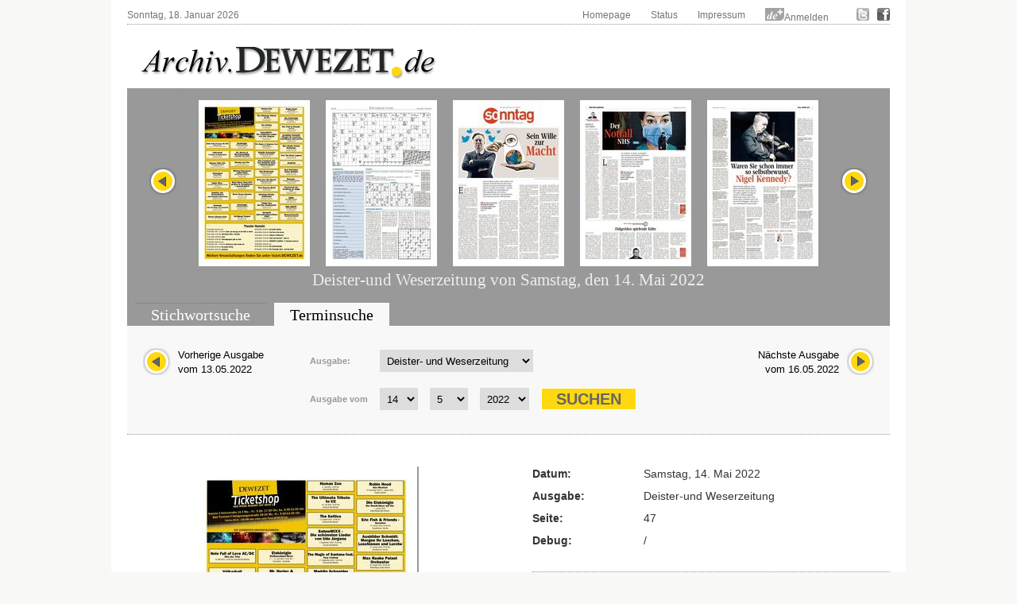

--- FILE ---
content_type: text/html; charset=UTF-8
request_url: https://archiv.dewezet.de/index2.php?id=60058&pageno=47
body_size: 6351
content:
<!DOCTYPE html>
<html>

<head>
    <meta charset="utf-8">
    <title>Zeitungsarchiv Deister- und Weserzeitung Pyrmonter Nachrichten</title>
    <link rel="stylesheet" type="text/css" href="/styles/layout.css" />
    <link rel="stylesheet" type="text/css" href="/styles/jquery.datepick.css" />
    <link rel="stylesheet" type="text/css" href="/styles/archive.css" />
    <link rel="stylesheet" type="text/css" href="/styles/flip.css" />
    <link rel="stylesheet" type="text/css" href="/styles/orangebox.css" />
    <link rel="stylesheet" type="text/css" href="/styles/tabsearch.css" />
    <link rel='preload' href='//data-ed9c138d79.dewezet.de/iomm/latest/manager/base/es6/bundle.js' as='script' id='IOMmBundle'/>
    <link rel='preload' href='//data-ed9c138d79.dewezet.de/iomm/latest/bootstrap/loader.js' as='script' />
    <script data-cmp-ab='2' type='text/javascript' src='//data-ed9c138d79.dewezet.de/iomm/latest/bootstrap/loader.js'></script>
    <link rel="stylesheet" type="text/css" href="/styles/dewezet/site.css" />
    <link rel="stylesheet" href="/jquery/jquery-ui.css" />
    <script type="text/javascript" src="/jquery/jquery-1.9.1.min.js"></script>
    <script type="text/javascript" src="/scripts/jquery.carouFredSel-5.6.4-packed.js"></script>
    <script type="text/javascript" src="/scripts/jquery.datepick.js"></script>
    <script type="text/javascript" src="/scripts/jquery.datepick-de.js"></script>
    <script type="text/javascript" src="/scripts/jquery.easing-1.3.js"></script>
    <script type="text/javascript" src="/scripts/jquery.smoothZoom.js"></script>
    <script type="text/javascript" src="/scripts/jquery.iosslider.js"></script>
    <script type="text/javascript" src="/scripts/cookies.js"></script>
    <script type="text/javascript" src="/scripts/archiv.js"></script>
    <script type="text/javascript" src="/scripts/ajax.js"></script>
    <script src="/jquery/jquery-ui.js"></script>
	
	<script type="text/javascript" data-cmp-ab="1" src="https://cdn.consentmanager.net/delivery/autoblocking/0880c3a55c85.js" data-cmp-host="d.delivery.consentmanager.net" data-cmp-cdn="cdn.consentmanager.net" data-cmp-codesrc="1"></script>
	
    <s_c_r_i_p_t type="text/javascript" data-cmp-ab="1" src="https://cdn.consentmanager.net/delivery/autoblock/13643.js" data-cmp-id="13643" data-cmp-host="d.delivery.consentmanager.net" data-cmp-cdn="cdn.consentmanager.net"></s_c_r_i_p_t>
    
	<script src="/scripts/jquery.booklet.latest.js" type="text/javascript"></script>
    <link href="/styles/jquery.booklet.latest.css" type="text/css" rel="stylesheet" media="screen, projection, tv" />

    <script type="text/javascript" src="/scripts/orangebox.min.js"></script>
    <script type="text/javascript" src="/scripts/jquery.zoom.min.js"></script>

    <script src="/scripts/jquery.ui.datepicker-de.js"></script>
    <script type="text/javascript" src="/scripts/ajax-dynamic-list.js">
	/************************************************************************************************************
	(C) www.dhtmlgoodies.com, April 2006

	This is a script from www.dhtmlgoodies.com. You will find this and a lot of other scripts at our website.

	Terms of use:
	You are free to use this script as long as the copyright message is kept intact. However, you may not
	redistribute, sell or repost it without our permission.

	Thank you!

	www.dhtmlgoodies.com
	Alf Magne Kalleland

	************************************************************************************************************/
    </script>
    <script src="/flip/js/AC_RunActiveContent.js" type="text/javascript"></script>
    <script src="/flip/js/PopUpWin.js" type="text/javascript"></script>
  
<!-- Matomo -->
<script>
  var _paq = window._paq = window._paq || [];
  /* tracker methods like "setCustomDimension" should be called before "trackPageView" */
  _paq.push(['trackPageView']);
  _paq.push(['enableLinkTracking']);
  (function() {
    var u="//analytics.dewezet.de/";
    _paq.push(['setTrackerUrl', u+'matomo.php']);
    _paq.push(['setSiteId', '5']);
    var d=document, g=d.createElement('script'), s=d.getElementsByTagName('script')[0];
    g.async=true; g.src=u+'matomo.js'; s.parentNode.insertBefore(g,s);
  })();
</script>
<!-- End Matomo Code -->


    <script type="text/javascript">
        $(document).ready(function() {
            $("#slider").carouFredSel({
                width: "100%",
                height: "auto",
                scroll: {
                    items: 1,
                    duration: 500,
                    pauseOnHover: "resume"
                },
                items: {
                    start: 46                },
                auto: false,
                prev: "#slider_prev",
                next:  "#slider_next"
            });
            $('#vom').datepick({
                dateFormat: 'DD, d. MM yyyy',
                        defaultDate: new Date(1848, 7 - 1, 4),
                        selectDefaultDate: true,
                        minDate: new Date(1848, 7 - 1, 4),
                        maxDate: new Date(2026, 1 - 1, 17),
                        altField: '#myvom',
                        altFormat: 'yyyy-mm-dd',
                        showTrigger: '#calImgVon'
                        },
                $.datepick.regional['de'])
            $('#bis').datepick({
                dateFormat: 'DD, d. MM yyyy',
                        defaultDate: new Date(1960, 11, 31),
                        selectDefaultDate: true,
                        minDate: new Date(1848, 7 - 1, 4),
                        maxDate: new Date(2026, 1 - 1, 17),
                        altField: '#mybis',
                        altFormat: 'yyyy-mm-dd',
                        showTrigger: '#calImgBis'
                        },
                $.datepick.regional['de']);
            $('#datum').datepick({
                dateFormat: 'DD, d. MM yyyy',
                        altField: '#mydatum',
                        altFormat: 'yyyy-mm-dd',
                        defaultDate: new Date(1848, 7 - 1, 4),
                        minDate: new Date(1848, 7 - 1, 4),
                        maxDate: new Date(2026, 1 - 1, 17),
                        rangeSelect: true,
                        monthsToShow: 1,
                        showTrigger: '#calImg'
                        },
                $.datepick.regional['de']);
        });
    </script>
<script type="text/javascript" src="https://archiv.dewezet.de/loginstatus.php"></script>

</head>

<body>
<!-- Session Test: Array
(
    [id] => vk0o6eggk6b3adflg3f5fcg796
)
-->
<!-- SZM VERSION="2.0" -->
<script type="text/javascript">
 IOMm('configure', { st: 'dewezet', dn: 'data-ed9c138d79.dewezet.de', mh:5 });
var iam_data = {
"st":"dewezet", // site/domain
"cp":"DWHistorischesArchiv", // code
"sv":"in", // Befragungseinladung in=ja, ke=nein
"co":"", 
"mh":5
}
//iom.c(iam_data);
IOMm('pageview', iam_data);
IOMm('3p', 'qds');
</script>
<!--/SZM -->
	


<div id="site">
    <div id="header">
        <div id="top">
            <div id="topleft">Sonntag, 18. Januar 2026</div>
            <div id="topright">
                <ul id="topnavi">
                    <li><a href="http://www.dewezet.de/">Homepage</a></li>
                    <li><a href="/index5.php">Status</a></li>
                    <!-- li><a href="javascript:history.back();">Zur&uuml;ck</a></li -->
                    <li><a href="http://www.dewezet.de/portal/impressum.html">Impressum</a></li>
                    <!-- li id="nfy_login_top"><script src="/scripts/login.js" type="text/javascript"></script></li -->
                    <li><img src="/images/deplus.gif" alt="de+" /><a href="https://login.dewezet.de">Anmelden </a></li>
                    <li class="icon"><a href="http://twitter.com/#!/Dewezet" target="_blank"><img src="/images/twitter.gif" alt="DEWEZET.de bei twitter" /></a></li>
                    <li class="icon"><a href="http://www.facebook.com/pages/Dewezet/145221692200220" target="_blank" ><img src="/images/facebook.gif" alt="DEWEZET.de bei facebook" /></a></li>
                </ul>
                <div class="clear"></div>
            </div>
            <div class="clear"></div>
        </div>
        <div id="logo"><a href="/"><img src="/images/archiv-logo.png" alt="Deister- und Weserzeitung" /></a></div>
        <div class="clear"></div>
    </div>
    <div class="cont_3">
        <div id="archive_slider">
            <div id="slider_nav_left"><a id="slider_prev" href="#"><img src="images/slider_nav_prev.png" alt="" class="archive_button" /></a></div>
            <div id="slider_nav_right"><a id="slider_next" href="#"><img src="images/slider_nav_next.png" alt="" class="archive_button" /></a></div>
            <ul id="slider">
                <li><a href="index2.php?id=60058&amp;pageno=1"><img src="DWZ_Hameln/2022/20220514/8_0305_6149_v0_090100_Dewezet_Hauptausgabe_1-140.jpg" alt="" class="archive_site" /></a></li>
                <li><a href="index2.php?id=60058&amp;pageno=2"><img src="DWZ_Hameln/2022/20220514/8_0305_4009_v0_BFHI01-140.jpg" alt="" class="archive_site" /></a></li>
                <li><a href="index2.php?id=60058&amp;pageno=3"><img src="DWZ_Hameln/2022/20220514/8_0305_4724_v0_BFHI02-140.jpg" alt="" class="archive_site" /></a></li>
                <li><a href="index2.php?id=60058&amp;pageno=4"><img src="DWZ_Hameln/2022/20220514/8_0305_5413_v0_BFPO01-140.jpg" alt="" class="archive_site" /></a></li>
                <li><a href="index2.php?id=60058&amp;pageno=5"><img src="DWZ_Hameln/2022/20220514/8_0305_5215_v0_BFPO02-140.jpg" alt="" class="archive_site" /></a></li>
                <li><a href="index2.php?id=60058&amp;pageno=6"><img src="DWZ_Hameln/2022/20220514/8_0305_4479_v0_BFBO01-140.jpg" alt="" class="archive_site" /></a></li>
                <li><a href="index2.php?id=60058&amp;pageno=7"><img src="DWZ_Hameln/2022/20220514/8_0305_3294_v0_BFWI01-140.jpg" alt="" class="archive_site" /></a></li>
                <li><a href="index2.php?id=60058&amp;pageno=8"><img src="DWZ_Hameln/2022/20220514/8_0305_3803_v0_BFNS01-140.jpg" alt="" class="archive_site" /></a></li>
                <li><a href="index2.php?id=60058&amp;pageno=9"><img src="DWZ_Hameln/2022/20220514/8_0305_4864_v0_090100_Dewezet_Hauptausgabe_9-140.jpg" alt="" class="archive_site" /></a></li>
                <li><a href="index2.php?id=60058&amp;pageno=10"><img src="DWZ_Hameln/2022/20220514/8_0305_4808_v0_090100_Dewezet_Hauptausgabe_10-140.jpg" alt="" class="archive_site" /></a></li>
                <li><a href="index2.php?id=60058&amp;pageno=11"><img src="DWZ_Hameln/2022/20220514/8_0305_4876_v0_090100_Dewezet_Hauptausgabe_11-140.jpg" alt="" class="archive_site" /></a></li>
                <li><a href="index2.php?id=60058&amp;pageno=12"><img src="DWZ_Hameln/2022/20220514/8_0305_4677_v0_090100_Dewezet_Hauptausgabe_12-140.jpg" alt="" class="archive_site" /></a></li>
                <li><a href="index2.php?id=60058&amp;pageno=13"><img src="DWZ_Hameln/2022/20220514/8_0305_4936_v0_090100_Dewezet_Hauptausgabe_13-140.jpg" alt="" class="archive_site" /></a></li>
                <li><a href="index2.php?id=60058&amp;pageno=14"><img src="DWZ_Hameln/2022/20220514/8_0305_3927_v0_090100_Dewezet_Hauptausgabe_16-140.jpg" alt="" class="archive_site" /></a></li>
                <li><a href="index2.php?id=60058&amp;pageno=15"><img src="DWZ_Hameln/2022/20220514/8_0305_5896_v0_090100_Dewezet_Hauptausgabe_17-140.jpg" alt="" class="archive_site" /></a></li>
                <li><a href="index2.php?id=60058&amp;pageno=16"><img src="DWZ_Hameln/2022/20220514/8_0305_4191_v0_090100_Dewezet_Hauptausgabe_18-140.jpg" alt="" class="archive_site" /></a></li>
                <li><a href="index2.php?id=60058&amp;pageno=17"><img src="DWZ_Hameln/2022/20220514/8_0305_4085_v0_090100_Dewezet_Hauptausgabe_19-140.jpg" alt="" class="archive_site" /></a></li>
                <li><a href="index2.php?id=60058&amp;pageno=18"><img src="DWZ_Hameln/2022/20220514/8_0305_4257_v0_090100_Dewezet_Hauptausgabe_20-140.jpg" alt="" class="archive_site" /></a></li>
                <li><a href="index2.php?id=60058&amp;pageno=19"><img src="DWZ_Hameln/2022/20220514/8_0305_4211_v0_090100_Dewezet_Hauptausgabe_21-140.jpg" alt="" class="archive_site" /></a></li>
                <li><a href="index2.php?id=60058&amp;pageno=20"><img src="DWZ_Hameln/2022/20220514/8_0305_4463_v0_090100_Dewezet_Hauptausgabe_22-140.jpg" alt="" class="archive_site" /></a></li>
                <li><a href="index2.php?id=60058&amp;pageno=21"><img src="DWZ_Hameln/2022/20220514/8_0305_4271_v0_090100_Dewezet_Hauptausgabe_23-140.jpg" alt="" class="archive_site" /></a></li>
                <li><a href="index2.php?id=60058&amp;pageno=22"><img src="DWZ_Hameln/2022/20220514/8_0305_4159_v0_090100_Dewezet_Hauptausgabe_24-140.jpg" alt="" class="archive_site" /></a></li>
                <li><a href="index2.php?id=60058&amp;pageno=23"><img src="DWZ_Hameln/2022/20220514/8_0305_4055_v0_090100_Dewezet_Hauptausgabe_25-140.jpg" alt="" class="archive_site" /></a></li>
                <li><a href="index2.php?id=60058&amp;pageno=24"><img src="DWZ_Hameln/2022/20220514/8_0305_5844_v0_BFSP01-140.jpg" alt="" class="archive_site" /></a></li>
                <li><a href="index2.php?id=60058&amp;pageno=25"><img src="DWZ_Hameln/2022/20220514/8_0305_5763_v0_BFSP02-140.jpg" alt="" class="archive_site" /></a></li>
                <li><a href="index2.php?id=60058&amp;pageno=26"><img src="DWZ_Hameln/2022/20220514/8_0305_4105_v0_BFSP08-140.jpg" alt="" class="archive_site" /></a></li>
                <li><a href="index2.php?id=60058&amp;pageno=27"><img src="DWZ_Hameln/2022/20220514/8_0305_3989_v0_090100_Dewezet_Hauptausgabe_29-140.jpg" alt="" class="archive_site" /></a></li>
                <li><a href="index2.php?id=60058&amp;pageno=28"><img src="DWZ_Hameln/2022/20220514/8_0305_3354_v0_BFWS01-140.jpg" alt="" class="archive_site" /></a></li>
                <li><a href="index2.php?id=60058&amp;pageno=29"><img src="DWZ_Hameln/2022/20220514/8_0305_13_v0_090121_Pyrmonter_Nachrichten_1-140.jpg" alt="" class="archive_site" /></a></li>
                <li><a href="index2.php?id=60058&amp;pageno=30"><img src="DWZ_Hameln/2022/20220514/8_0305_18_v0_090121_Pyrmonter_Nachrichten_2-140.jpg" alt="" class="archive_site" /></a></li>
                <li><a href="index2.php?id=60058&amp;pageno=31"><img src="DWZ_Hameln/2022/20220514/8_0305_33_v0_090121_Pyrmonter_Nachrichten_28-140.jpg" alt="" class="archive_site" /></a></li>
                <li><a href="index2.php?id=60058&amp;pageno=32"><img src="DWZ_Hameln/2022/20220514/8_0305_2393_v0_090121_Pyrmonter_Nachrichten_5-140.jpg" alt="" class="archive_site" /></a></li>
                <li><a href="index2.php?id=60058&amp;pageno=33"><img src="DWZ_Hameln/2022/20220514/8_0305_319_v0_090121_Pyrmonter_Nachrichten_6-140.jpg" alt="" class="archive_site" /></a></li>
                <li><a href="index2.php?id=60058&amp;pageno=34"><img src="DWZ_Hameln/2022/20220514/8_0305_345_v0_090121_Pyrmonter_Nachrichten_7-140.jpg" alt="" class="archive_site" /></a></li>
                <li><a href="index2.php?id=60058&amp;pageno=35"><img src="DWZ_Hameln/2022/20220514/8_0305_387_v0_090121_Pyrmonter_Nachrichten_8-140.jpg" alt="" class="archive_site" /></a></li>
                <li><a href="index2.php?id=60058&amp;pageno=36"><img src="DWZ_Hameln/2022/20220514/8_0305_416_v0_090121_Pyrmonter_Nachrichten_8-140.jpg" alt="" class="archive_site" /></a></li>
                <li><a href="index2.php?id=60058&amp;pageno=37"><img src="DWZ_Hameln/2022/20220514/8_0305_456_v0_090121_Pyrmonter_Nachrichten_9-140.jpg" alt="" class="archive_site" /></a></li>
                <li><a href="index2.php?id=60058&amp;pageno=38"><img src="DWZ_Hameln/2022/20220514/8_0305_485_v0_090121_Pyrmonter_Nachrichten_10-140.jpg" alt="" class="archive_site" /></a></li>
                <li><a href="index2.php?id=60058&amp;pageno=39"><img src="DWZ_Hameln/2022/20220514/8_0305_48_v0_090121_Pyrmonter_Nachrichten_15-140.jpg" alt="" class="archive_site" /></a></li>
                <li><a href="index2.php?id=60058&amp;pageno=40"><img src="DWZ_Hameln/2022/20220514/8_0305_575_v0_090121_Pyrmonter_Nachrichten_12-140.jpg" alt="" class="archive_site" /></a></li>
                <li><a href="index2.php?id=60058&amp;pageno=41"><img src="DWZ_Hameln/2022/20220514/8_0305_710_v0_090121_Pyrmonter_Nachrichten_13-140.jpg" alt="" class="archive_site" /></a></li>
                <li><a href="index2.php?id=60058&amp;pageno=42"><img src="DWZ_Hameln/2022/20220514/8_0305_991_v0_090121_Pyrmonter_Nachrichten_14-140.jpg" alt="" class="archive_site" /></a></li>
                <li><a href="index2.php?id=60058&amp;pageno=43"><img src="DWZ_Hameln/2022/20220514/8_0305_1121_v0_090121_Pyrmonter_Nachrichten_15-140.jpg" alt="" class="archive_site" /></a></li>
                <li><a href="index2.php?id=60058&amp;pageno=44"><img src="DWZ_Hameln/2022/20220514/8_0305_1164_v0_090121_Pyrmonter_Nachrichten_16-140.jpg" alt="" class="archive_site" /></a></li>
                <li><a href="index2.php?id=60058&amp;pageno=45"><img src="DWZ_Hameln/2022/20220514/8_0305_1218_v0_090121_Pyrmonter_Nachrichten_17-140.jpg" alt="" class="archive_site" /></a></li>
                <li><a href="index2.php?id=60058&amp;pageno=46"><img src="DWZ_Hameln/2022/20220514/8_0305_3025_v0_090121_Pyrmonter_Nachrichten_18-140.jpg" alt="" class="archive_site" /></a></li>
                <li><a href="index2.php?id=60058&amp;pageno=47"><img src="DWZ_Hameln/2022/20220514/8_0305_1223_v0_090121_Pyrmonter_Nachrichten_19-140.jpg" alt="" class="archive_site" /></a></li>
                <li><a href="index2.php?id=60058&amp;pageno=48"><img src="DWZ_Hameln/2022/20220514/8_0305_38_v0_090121_Pyrmonter_Nachrichten_20-140.jpg" alt="" class="archive_site" /></a></li>
                <li><a href="index2.php?id=60058&amp;pageno=49"><img src="DWZ_Hameln/2022/20220514/8_0305_3374_v0_090100_Dewezet_Hauptausgabe_1-140.jpg" alt="" class="archive_site" /></a></li>
                <li><a href="index2.php?id=60058&amp;pageno=50"><img src="DWZ_Hameln/2022/20220514/8_0305_3377_v0_090100_Dewezet_Hauptausgabe_2-140.jpg" alt="" class="archive_site" /></a></li>
                <li><a href="index2.php?id=60058&amp;pageno=51"><img src="DWZ_Hameln/2022/20220514/8_0305_3380_v0_090100_Dewezet_Hauptausgabe_3-140.jpg" alt="" class="archive_site" /></a></li>
                <li><a href="index2.php?id=60058&amp;pageno=52"><img src="DWZ_Hameln/2022/20220514/8_0305_3383_v0_090100_Dewezet_Hauptausgabe_4-140.jpg" alt="" class="archive_site" /></a></li>
                <li><a href="index2.php?id=60058&amp;pageno=53"><img src="DWZ_Hameln/2022/20220514/8_0305_3384_v0_090100_Dewezet_Hauptausgabe_5-140.jpg" alt="" class="archive_site" /></a></li>
                <li><a href="index2.php?id=60058&amp;pageno=54"><img src="DWZ_Hameln/2022/20220514/8_0305_3388_v0_090100_Dewezet_Hauptausgabe_6-140.jpg" alt="" class="archive_site" /></a></li>
                <li><a href="index2.php?id=60058&amp;pageno=55"><img src="DWZ_Hameln/2022/20220514/8_0305_3391_v0_090100_Dewezet_Hauptausgabe_7-140.jpg" alt="" class="archive_site" /></a></li>
                <li><a href="index2.php?id=60058&amp;pageno=56"><img src="DWZ_Hameln/2022/20220514/8_0305_3394_v0_090100_Dewezet_Hauptausgabe_8-140.jpg" alt="" class="archive_site" /></a></li>
            </ul>
            <div class="clear"></div>
        <h2>Deister-und Weserzeitung von Samstag, den 14. Mai 2022</h2>
        </div>
        <div id="archive_search">
            <div class="clear"></div>
        </div>
        <div id="archive_tabsearch">
            <div class="box_tabs">
                <ul id="tab1" class="tabmenu">
                    <li id="tab1_1"><a href="index.php?action=1">Stichwortsuche</a></li>
                    <li id="tab1_2" class="active"><a href="index.php?action=2">Terminsuche</a></li>
                    <li id="tab1_3"><a href="index.php?action=3">Sonderver&ouml;ffentlichungen</a></li>
                </ul>
                <div class="clear"></div>
            </div>
            <div class="box_cont">
                <div id="box1_1" class="tabinactive">
                </div>
                <div id="box1_2" class="tabactive">
                        <!-- h2><a href="index.php">Terminsuche</a></h2 -->
                    <div id="as_nextday">
                        <a href="#" onclick="document.form2n.submit();"><img src="images/slider_nav_next.png" class="archive_button" alt="N&auml;chster Erscheinungstag" />
                        N&auml;chste Ausgabe<br />
                        vom 16.05.2022</a>
                        <div class="clear"></div>
                    </div>
                    <div id="as_prevday">
                        <a href="#" onclick="document.form2p.submit();"><img src="images/slider_nav_prev.png" class="archive_button" alt="Vorheriger Erscheinungstag" />
                        Vorherige Ausgabe<br />
                        vom 13.05.2022</a></a>
                        <div class="clear"></div>
                    </div>

                    <div class="archive_form">
                        <form id="form2" name="form2" method="post" action="index.php?action=2" onSubmit="setPub2(); return true;">
                            <fieldset>
                                <label for="publikation">Ausgabe:</label>
                                <select name="publikation" class="issueselect" >
                                    <option value="1" selected="selected">Deister- und Weserzeitung</option>
                                    <option value="2">Pyrmonter Nachrichten</option>
                                    <option value="8">Dewezet Bodenwerder</option>
                                
                                </select>
                            </fieldset>
                            <fieldset>
                                <label for="vom">Ausgabe vom</label>
                                <select name="dd" onChange="setMyDatum();" id="dd2" class="dateselect">
                                    <option value="1">1&nbsp;</option>
                                    <option value="2">2&nbsp;</option>
                                    <option value="3">3&nbsp;</option>
                                    <option value="4">4&nbsp;</option>
                                    <option value="5">5&nbsp;</option>
                                    <option value="6">6&nbsp;</option>
                                    <option value="7">7&nbsp;</option>
                                    <option value="8">8&nbsp;</option>
                                    <option value="9">9&nbsp;</option>
                                    <option value="10">10&nbsp;</option>
                                    <option value="11">11&nbsp;</option>
                                    <option value="12">12&nbsp;</option>
                                    <option value="13">13&nbsp;</option>
                                    <option value="14" selected="selected">14&nbsp;</option>
                                    <option value="15">15&nbsp;</option>
                                    <option value="16">16&nbsp;</option>
                                    <option value="17">17&nbsp;</option>
                                    <option value="18">18&nbsp;</option>
                                    <option value="19">19&nbsp;</option>
                                    <option value="20">20&nbsp;</option>
                                    <option value="21">21&nbsp;</option>
                                    <option value="22">22&nbsp;</option>
                                    <option value="23">23&nbsp;</option>
                                    <option value="24">24&nbsp;</option>
                                    <option value="25">25&nbsp;</option>
                                    <option value="26">26&nbsp;</option>
                                    <option value="27">27&nbsp;</option>
                                    <option value="28">28&nbsp;</option>
                                    <option value="29">29&nbsp;</option>
                                    <option value="30">30&nbsp;</option>
                                    <option value="31">31&nbsp;</option>
                                </select>
                                <select name="mm" onChange="setMyDatum();" id="mm2" class="dateselect">
                                    <option value="1">1&nbsp;</option>
                                    <option value="2">2&nbsp;</option>
                                    <option value="3">3&nbsp;</option>
                                    <option value="4">4&nbsp;</option>
                                    <option value="5" selected="selected">5&nbsp;</option>
                                    <option value="6">6&nbsp;</option>
                                    <option value="7">7&nbsp;</option>
                                    <option value="8">8&nbsp;</option>
                                    <option value="9">9&nbsp;</option>
                                    <option value="10">10&nbsp;</option>
                                    <option value="11">11&nbsp;</option>
                                    <option value="12">12&nbsp;</option>
                                </select>
                                <select name="yy" onChange="setMyDatum();" id="yy2" class="dateselect">
                                    <option value="1848">1848&nbsp;</option>
                                    <option value="1849">1849&nbsp;</option>
                                    <option value="1850">1850&nbsp;</option>
                                    <option value="1851">1851&nbsp;</option>
                                    <option value="1852">1852&nbsp;</option>
                                    <option value="1853">1853&nbsp;</option>
                                    <option value="1854">1854&nbsp;</option>
                                    <option value="1855">1855&nbsp;</option>
                                    <option value="1856">1856&nbsp;</option>
                                    <option value="1857">1857&nbsp;</option>
                                    <option value="1858">1858&nbsp;</option>
                                    <option value="1860">1860&nbsp;</option>
                                    <option value="1861">1861&nbsp;</option>
                                    <option value="1862">1862&nbsp;</option>
                                    <option value="1863">1863&nbsp;</option>
                                    <option value="1864">1864&nbsp;</option>
                                    <option value="1865">1865&nbsp;</option>
                                    <option value="1867">1867&nbsp;</option>
                                    <option value="1868">1868&nbsp;</option>
                                    <option value="1869">1869&nbsp;</option>
                                    <option value="1870">1870&nbsp;</option>
                                    <option value="1871">1871&nbsp;</option>
                                    <option value="1872">1872&nbsp;</option>
                                    <option value="1873">1873&nbsp;</option>
                                    <option value="1874">1874&nbsp;</option>
                                    <option value="1875">1875&nbsp;</option>
                                    <option value="1876">1876&nbsp;</option>
                                    <option value="1877">1877&nbsp;</option>
                                    <option value="1878">1878&nbsp;</option>
                                    <option value="1879">1879&nbsp;</option>
                                    <option value="1880">1880&nbsp;</option>
                                    <option value="1881">1881&nbsp;</option>
                                    <option value="1882">1882&nbsp;</option>
                                    <option value="1883">1883&nbsp;</option>
                                    <option value="1884">1884&nbsp;</option>
                                    <option value="1885">1885&nbsp;</option>
                                    <option value="1886">1886&nbsp;</option>
                                    <option value="1887">1887&nbsp;</option>
                                    <option value="1888">1888&nbsp;</option>
                                    <option value="1889">1889&nbsp;</option>
                                    <option value="1890">1890&nbsp;</option>
                                    <option value="1891">1891&nbsp;</option>
                                    <option value="1892">1892&nbsp;</option>
                                    <option value="1893">1893&nbsp;</option>
                                    <option value="1894">1894&nbsp;</option>
                                    <option value="1895">1895&nbsp;</option>
                                    <option value="1896">1896&nbsp;</option>
                                    <option value="1897">1897&nbsp;</option>
                                    <option value="1898">1898&nbsp;</option>
                                    <option value="1899">1899&nbsp;</option>
                                    <option value="1900">1900&nbsp;</option>
                                    <option value="1901">1901&nbsp;</option>
                                    <option value="1902">1902&nbsp;</option>
                                    <option value="1903">1903&nbsp;</option>
                                    <option value="1904">1904&nbsp;</option>
                                    <option value="1905">1905&nbsp;</option>
                                    <option value="1906">1906&nbsp;</option>
                                    <option value="1907">1907&nbsp;</option>
                                    <option value="1908">1908&nbsp;</option>
                                    <option value="1909">1909&nbsp;</option>
                                    <option value="1910">1910&nbsp;</option>
                                    <option value="1911">1911&nbsp;</option>
                                    <option value="1912">1912&nbsp;</option>
                                    <option value="1913">1913&nbsp;</option>
                                    <option value="1914">1914&nbsp;</option>
                                    <option value="1915">1915&nbsp;</option>
                                    <option value="1916">1916&nbsp;</option>
                                    <option value="1917">1917&nbsp;</option>
                                    <option value="1918">1918&nbsp;</option>
                                    <option value="1919">1919&nbsp;</option>
                                    <option value="1920">1920&nbsp;</option>
                                    <option value="1921">1921&nbsp;</option>
                                    <option value="1922">1922&nbsp;</option>
                                    <option value="1923">1923&nbsp;</option>
                                    <option value="1924">1924&nbsp;</option>
                                    <option value="1925">1925&nbsp;</option>
                                    <option value="1926">1926&nbsp;</option>
                                    <option value="1927">1927&nbsp;</option>
                                    <option value="1928">1928&nbsp;</option>
                                    <option value="1929">1929&nbsp;</option>
                                    <option value="1930">1930&nbsp;</option>
                                    <option value="1931">1931&nbsp;</option>
                                    <option value="1932">1932&nbsp;</option>
                                    <option value="1933">1933&nbsp;</option>
                                    <option value="1934">1934&nbsp;</option>
                                    <option value="1935">1935&nbsp;</option>
                                    <option value="1936">1936&nbsp;</option>
                                    <option value="1937">1937&nbsp;</option>
                                    <option value="1938">1938&nbsp;</option>
                                    <option value="1939">1939&nbsp;</option>
                                    <option value="1940">1940&nbsp;</option>
                                    <option value="1941">1941&nbsp;</option>
                                    <option value="1942">1942&nbsp;</option>
                                    <option value="1943">1943&nbsp;</option>
                                    <option value="1944">1944&nbsp;</option>
                                    <option value="1945">1945&nbsp;</option>
                                    <option value="1949">1949&nbsp;</option>
                                    <option value="1950">1950&nbsp;</option>
                                    <option value="1951">1951&nbsp;</option>
                                    <option value="1952">1952&nbsp;</option>
                                    <option value="1953">1953&nbsp;</option>
                                    <option value="1954">1954&nbsp;</option>
                                    <option value="1955">1955&nbsp;</option>
                                    <option value="1956">1956&nbsp;</option>
                                    <option value="1957">1957&nbsp;</option>
                                    <option value="1958">1958&nbsp;</option>
                                    <option value="1959">1959&nbsp;</option>
                                    <option value="1960">1960&nbsp;</option>
                                    <option value="1961">1961&nbsp;</option>
                                    <option value="1962">1962&nbsp;</option>
                                    <option value="1963">1963&nbsp;</option>
                                    <option value="1964">1964&nbsp;</option>
                                    <option value="1965">1965&nbsp;</option>
                                    <option value="1966">1966&nbsp;</option>
                                    <option value="1967">1967&nbsp;</option>
                                    <option value="1968">1968&nbsp;</option>
                                    <option value="1969">1969&nbsp;</option>
                                    <option value="1970">1970&nbsp;</option>
                                    <option value="1971">1971&nbsp;</option>
                                    <option value="1972">1972&nbsp;</option>
                                    <option value="1973">1973&nbsp;</option>
                                    <option value="1974">1974&nbsp;</option>
                                    <option value="1975">1975&nbsp;</option>
                                    <option value="1976">1976&nbsp;</option>
                                    <option value="1977">1977&nbsp;</option>
                                    <option value="1978">1978&nbsp;</option>
                                    <option value="1979">1979&nbsp;</option>
                                    <option value="1980">1980&nbsp;</option>
                                    <option value="1981">1981&nbsp;</option>
                                    <option value="1982">1982&nbsp;</option>
                                    <option value="1983">1983&nbsp;</option>
                                    <option value="1984">1984&nbsp;</option>
                                    <option value="1985">1985&nbsp;</option>
                                    <option value="1986">1986&nbsp;</option>
                                    <option value="1987">1987&nbsp;</option>
                                    <option value="1988">1988&nbsp;</option>
                                    <option value="1989">1989&nbsp;</option>
                                    <option value="1990">1990&nbsp;</option>
                                    <option value="1991">1991&nbsp;</option>
                                    <option value="1992">1992&nbsp;</option>
                                    <option value="1993">1993&nbsp;</option>
                                    <option value="1994">1994&nbsp;</option>
                                    <option value="1995">1995&nbsp;</option>
                                    <option value="1996">1996&nbsp;</option>
                                    <option value="1997">1997&nbsp;</option>
                                    <option value="1998">1998&nbsp;</option>
                                    <option value="1999">1999&nbsp;</option>
                                    <option value="2000">2000&nbsp;</option>
                                    <option value="2001">2001&nbsp;</option>
                                    <option value="2002">2002&nbsp;</option>
                                    <option value="2003">2003&nbsp;</option>
                                    <option value="2004">2004&nbsp;</option>
                                    <option value="2005">2005&nbsp;</option>
                                    <option value="2006">2006&nbsp;</option>
                                    <option value="2007">2007&nbsp;</option>
                                    <option value="2008">2008&nbsp;</option>
                                    <option value="2009">2009&nbsp;</option>
                                    <option value="2010">2010&nbsp;</option>
                                    <option value="2011">2011&nbsp;</option>
                                    <option value="2012">2012&nbsp;</option>
                                    <option value="2013">2013&nbsp;</option>
                                    <option value="2014">2014&nbsp;</option>
                                    <option value="2015">2015&nbsp;</option>
                                    <option value="2016">2016&nbsp;</option>
                                    <option value="2017">2017&nbsp;</option>
                                    <option value="2018">2018&nbsp;</option>
                                    <option value="2019">2019&nbsp;</option>
                                    <option value="2020">2020&nbsp;</option>
                                    <option value="2021">2021&nbsp;</option>
                                    <option value="2022" selected="selected">2022&nbsp;</option>
                                    <option value="2023">2023&nbsp;</option>
                                    <option value="2024">2024&nbsp;</option>
                                    <option value="2025">2025&nbsp;</option>
                                    <option value="2026">2026&nbsp;</option>
                                </select>
                                <input type="hidden" id="mydatum" name="mydatum" value="2022-05-14" />
                                <!--input type="hidden" name="publikation" value="1" /-->
                                <input type="submit" value="Suchen" class="searchbutton" /><br />
                            </fieldset>
                        </form>
                    <script>
                    function setMyDatum(){
                        dd=document.getElementById('dd2').value;
                        mm=document.getElementById('mm2').value;
                        yy=document.getElementById('yy2').value;
                        document.getElementById('mydatum').value = yy+'-'+mm+'-'+dd;
                    }
                    </script>
                        <form id="form2p" name="form2p" method="post" action="?action=2" >
                            <input type="hidden" name="dd" value="13" />
                            <input type="hidden" name="mm" value="05" />
                            <input type="hidden" name="yy" value="2022" />
                            <input type="hidden" id="mydatum2" name="mydatum" value="2022-05-13" />
                            <input type="hidden" name="publikation" value="1" />
                        </form>
                        <form id="form2n" name="form2n" method="post" action="?action=2" >
                            <input type="hidden" name="dd" value="16" />
                            <input type="hidden" name="mm" value="05" />
                            <input type="hidden" name="yy" value="2022" />
                            <input type="hidden" id="mydatum2" name="mydatum" value="2022-05-16" />
                            <input type="hidden" name="publikation" value="1" />
                        </form>
                        <p class="userhint"></p>
                    </div>
                </div>

                <div id="box1_3" class="tabinactive">
				
                </div>
            </div>
        </div>
        <div class="archive_left">
            <a href="https://login.dewezet.de">
              <img src="DWZ_Hameln/2022/20220514/8_0305_1223_v0_090121_Pyrmonter_Nachrichten_19-280.jpg" alt="" class="archive_site" />
            </a>
        </div>
        <div class="archive_right">
            <table>
                <tr>
                    <th>Datum:</th>
                    <td>Samstag, 14. Mai 2022</td>
                </tr>
                <tr>
                    <th>Ausgabe:</th>
                    <td>Deister-und Weserzeitung</td>
                </tr>
                <tr>
                    <th>Seite:</th>
                    <td>47</td>
                </tr>
                <tr>
                    <th>Debug:</th>
                    <td> / </td>
                </tr>
            </table>
            <hr />
            <p><strong>&raquo;</strong> <a href="https://login.dewezet.de">Ansicht vergrößern</a></p>
            <hr />
                    <p><strong>&raquo;</strong> <a href="https://login.dewezet.de">Bl&auml;ttern (HTML 5)</a></p>
        </div>
        <div class="clear"></div>
    </div>
    <div class="clear"></div>
    <div id="footer">
         <p>&copy; Deister- und Weserzeitungsverlagsgesellschaft mbH & Co. KG</p>
    </div>
</div>

</body>

</html>


--- FILE ---
content_type: application/javascript
request_url: https://archiv.dewezet.de/scripts/jquery.carouFredSel-5.6.4-packed.js
body_size: 32337
content:
/*	
 *	jQuery carouFredSel 5.6.4
 *	Demo's and documentation:
 *	caroufredsel.frebsite.nl
 *	
 *	Copyright (c) 2012 Fred Heusschen
 *	www.frebsite.nl
 *
 *	Dual licensed under the MIT and GPL licenses.
 *	http://en.wikipedia.org/wiki/MIT_License
 *	http://en.wikipedia.org/wiki/GNU_General_Public_License
 */


eval(function(p,a,c,k,e,r){e=function(c){return(c<a?'':e(parseInt(c/a)))+((c=c%a)>35?String.fromCharCode(c+29):c.toString(36))};if(!''.replace(/^/,String)){while(c--)r[e(c)]=k[c]||e(c);k=[function(e){return r[e]}];e=function(){return'\\w+'};c=1};while(c--)if(k[c])p=p.replace(new RegExp('\\b'+e(c)+'\\b','g'),k[c]);return p}('(H($){8($.1P.1J)J;$.1P.1J=H(y,z){8(1g.V==0){1e(N,\'5s 4q 6u 1m "\'+1g.3U+\'".\');J 1g}8(1g.V>1){J 1g.1K(H(){$(1g).1J(y,z)})}F A=1g,$19=1g[0];8(A.1r(\'4r\')){F B=A.1D(\'34\',\'3w\');A.X(\'34\',[\'5t\',[N]])}Q{F B=O}A.3V=H(o,b,c){o=3W($19,o);F e=[\'G\',\'1n\',\'T\',\'17\',\'1a\',\'1b\'];1m(F a=0,l=e.V;a<l;a++){o[e[a]]=3W($19,o[e[a]])}8(K o.1n==\'13\'){8(o.1n<=50)o.1n={\'G\':o.1n};Q o.1n={\'1j\':o.1n}}Q{8(K o.1n==\'1k\')o.1n={\'1G\':o.1n}}8(K o.G==\'13\')o.G={\'P\':o.G};Q 8(o.G==\'1d\')o.G={\'P\':o.G,\'S\':o.G,\'1l\':o.G};8(K o.G!=\'1o\')o.G={};8(b)2u=$.25(N,{},$.1P.1J.4s,o);7=$.25(N,{},$.1P.1J.4s,o);8(K 7.G.12!=\'1o\')7.G.12={};8(7.G.2J==0&&K c==\'13\'){7.G.2J=c}C.4t=(7.2K);C.2k=(7.2k==\'4u\'||7.2k==\'1t\')?\'1a\':\'17\';F f=[[\'S\',\'35\',\'26\',\'1l\',\'5u\',\'2L\',\'1t\',\'2M\',\'1E\',0,1,2,3],[\'1l\',\'5u\',\'2L\',\'S\',\'35\',\'26\',\'2M\',\'1t\',\'3X\',3,2,1,0]];F g=f[0].V,5v=(7.2k==\'2N\'||7.2k==\'1t\')?0:1;7.d={};1m(F d=0;d<g;d++){7.d[f[0][d]]=f[5v][d]}F h=A.11();1x(K 7.G.P){W\'1o\':7.G.12.2O=7.G.P.2O;7.G.12.27=7.G.P.27;7.G.P=O;18;W\'1k\':8(7.G.P==\'1d\'){7.G.12.1d=N}Q{7.G.12.2l=7.G.P}7.G.P=O;18;W\'H\':7.G.12.2l=7.G.P;7.G.P=O;18}8(K 7.G.1v==\'1y\'){7.G.1v=(h.1v(\':2P\').V>0)?\':P\':\'*\'}8(7[7.d[\'S\']]==\'T\'){7[7.d[\'S\']]=3x(h,7,\'26\')}8(3Y(7[7.d[\'S\']])&&!7.2K){7[7.d[\'S\']]=3Z(36($1A.3a(),7,\'35\'),7[7.d[\'S\']]);C.4t=N}8(7[7.d[\'1l\']]==\'T\'){7[7.d[\'1l\']]=3x(h,7,\'2L\')}8(!7.G[7.d[\'S\']]){8(7.2K){1e(N,\'5w a \'+7.d[\'S\']+\' 1m 6v G!\');7.G[7.d[\'S\']]=3x(h,7,\'26\')}Q{7.G[7.d[\'S\']]=(4v(h,7,\'26\'))?\'1d\':h[7.d[\'26\']](N)}}8(!7.G[7.d[\'1l\']]){7.G[7.d[\'1l\']]=(4v(h,7,\'2L\'))?\'1d\':h[7.d[\'2L\']](N)}8(!7[7.d[\'1l\']]){7[7.d[\'1l\']]=7.G[7.d[\'1l\']]}8(!7.G.P&&!7.2K){8(7.G[7.d[\'S\']]==\'1d\'){7.G.12.1d=N}8(!7.G.12.1d){8(K 7[7.d[\'S\']]==\'13\'){7.G.P=1L.3y(7[7.d[\'S\']]/7.G[7.d[\'S\']])}Q{F i=36($1A.3a(),7,\'35\');7.G.P=1L.3y(i/7.G[7.d[\'S\']]);7[7.d[\'S\']]=7.G.P*7.G[7.d[\'S\']];8(!7.G.12.2l)7.1B=O}8(7.G.P==\'6w\'||7.G.P<1){1e(N,\'28 a 4w 13 3z P G: 5w 41 "1d".\');7.G.12.1d=N}}}8(!7[7.d[\'S\']]){7[7.d[\'S\']]=\'1d\';8(!7.2K&&7.G.1v==\'*\'&&!7.G.12.1d&&7.G[7.d[\'S\']]!=\'1d\'){7[7.d[\'S\']]=7.G.P*7.G[7.d[\'S\']];7.1B=O}}8(7.G.12.1d){7.3A=(7[7.d[\'S\']]==\'1d\')?36($1A.3a(),7,\'35\'):7[7.d[\'S\']];8(7.1B===O){7[7.d[\'S\']]=\'1d\'}7.G.P=2Q(h,7,0)}Q 8(7.G.1v!=\'*\'){7.G.12.42=7.G.P;7.G.P=3B(h,7,0)}8(K 7.1B==\'1y\'){7.1B=(7[7.d[\'S\']]==\'1d\')?O:\'4x\'}7.G.P=2R(7.G.P,7,7.G.12.2l,$19);7.G.12.2m=7.G.P;7.1u=O;8(7.2K){8(!7.G.12.2O)7.G.12.2O=7.G.P;8(!7.G.12.27)7.G.12.27=7.G.P;7.1B=O;7.1i=[0,0,0,0];F j=$1A.1W(\':P\');8(j)$1A.3b();F k=3Z(36($1A.3a(),7,\'35\'),7[7.d[\'S\']]);8(K 7[7.d[\'S\']]==\'13\'&&k<7[7.d[\'S\']]){k=7[7.d[\'S\']]}8(j)$1A.3c();F m=4y(1L.2v(k/7.G[7.d[\'S\']]),7.G.12);8(m>h.V){m=h.V}F n=1L.3y(k/m),4z=7[7.d[\'1l\']],5x=3Y(4z);h.1K(H(){F a=$(1g),4A=n-5y(a,7,\'6x\');a[7.d[\'S\']](4A);8(5x){a[7.d[\'1l\']](3Z(4A,4z))}});7.G.P=m;7.G[7.d[\'S\']]=n;7[7.d[\'S\']]=m*n}Q{7.1i=5z(7.1i);8(7.1B==\'2M\')7.1B=\'1t\';8(7.1B==\'4B\')7.1B=\'2N\';1x(7.1B){W\'4x\':W\'1t\':W\'2N\':8(7[7.d[\'S\']]!=\'1d\'){F p=43(3d(h,7),7);7.1u=N;7.1i[7.d[1]]=p[1];7.1i[7.d[3]]=p[0]}18;2w:7.1B=O;7.1u=(7.1i[0]==0&&7.1i[1]==0&&7.1i[2]==0&&7.1i[3]==0)?O:N;18}}8(K 7.2n==\'1s\'&&7.2n)7.2n=\'6y\'+A.6z(\'6A\');8(K 7.G.3e!=\'13\')7.G.3e=7.G.P;8(K 7.1n.1j!=\'13\')7.1n.1j=5A;8(K 7.1n.G==\'1y\')7.1n.G=(7.G.12.1d||7.G.1v!=\'*\')?\'P\':7.G.P;7.T=3C($19,7.T,\'T\');7.17=3C($19,7.17);7.1a=3C($19,7.1a);7.1b=3C($19,7.1b,\'1b\');7.T=$.25(N,{},7.1n,7.T);7.17=$.25(N,{},7.1n,7.17);7.1a=$.25(N,{},7.1n,7.1a);7.1b=$.25(N,{},7.1n,7.1b);8(K 7.1b.44!=\'1s\')7.1b.44=O;8(K 7.1b.3f!=\'H\'&&7.1b.3f!==O)7.1b.3f=$.1P.1J.5B;8(K 7.T.1H!=\'1s\')7.T.1H=N;8(K 7.T.4C!=\'13\')7.T.4C=0;8(K 7.T.45==\'1y\')7.T.45=N;8(K 7.T.4D!=\'1s\')7.T.4D=N;8(K 7.T.3g!=\'13\')7.T.3g=(7.T.1j<10)?6B:7.T.1j*5;8(7.29){7.29=4E(7.29)}8(I.1e){1e(I,\'3h S: \'+7.S);1e(I,\'3h 1l: \'+7.1l);8(7.3A)1e(I,\'6C \'+7.d[\'S\']+\': \'+7.3A);1e(I,\'5C 6D: \'+7.G.S);1e(I,\'5C 6E: \'+7.G.1l);1e(I,\'46 3z G P: \'+7.G.P);8(7.T.1H)1e(I,\'46 3z G 4F 6F: \'+7.T.G);8(7.17.Y)1e(I,\'46 3z G 4F 4G: \'+7.17.G);8(7.1a.Y)1e(I,\'46 3z G 4F 5D: \'+7.1a.G)}};A.5E=H(){A.1r(\'4r\',N);F a={\'4H\':A.16(\'4H\'),\'4I\':A.16(\'4I\'),\'3D\':A.16(\'3D\'),\'2M\':A.16(\'2M\'),\'2N\':A.16(\'2N\'),\'4B\':A.16(\'4B\'),\'1t\':A.16(\'1t\'),\'S\':A.16(\'S\'),\'1l\':A.16(\'1l\'),\'4J\':A.16(\'4J\'),\'1E\':A.16(\'1E\'),\'3X\':A.16(\'3X\'),\'4K\':A.16(\'4K\')};1x(a.3D){W\'4L\':F b=\'4L\';18;W\'5F\':F b=\'5F\';18;2w:F b=\'6G\'}$1A.16(a).16({\'6H\':\'2P\',\'3D\':b});A.1r(\'5G\',a).16({\'4H\':\'1t\',\'4I\':\'47\',\'3D\':\'4L\',\'2M\':0,\'1t\':0,\'4J\':0,\'1E\':0,\'3X\':0,\'4K\':0});8(7.1u){A.11().1K(H(){F m=2o($(1g).16(7.d[\'1E\']));8(2p(m))m=0;$(1g).1r(\'1R\',m)})}};A.5H=H(){A.4M();A.14(L(\'4N\',I),H(e,a){e.1h();8(!C.20){8(7.T.Y){7.T.Y.2S(2q(\'48\',I))}}C.20=N;8(7.T.1H){7.T.1H=O;A.X(L(\'2T\',I),a)}J N});A.14(L(\'4O\',I),H(e){e.1h();8(C.1S){3E(R)}J N});A.14(L(\'2T\',I),H(e,a,b){e.1h();1F=3i(1F);8(a&&C.1S){R.20=N;F c=2x()-R.2U;R.1j-=c;8(R.1p)R.1p.1j-=c;8(R.1Q)R.1Q.1j-=c;3E(R,O)}8(!C.1X&&!C.1S){8(b)1F.3F+=2x()-1F.2U}8(!C.1X){8(7.T.Y){7.T.Y.2S(2q(\'5I\',I))}}C.1X=N;8(7.T.5J){F d=7.T.3g-1F.3F,3G=3H-1L.2v(d*3H/7.T.3g);7.T.5J.1z($19,3G,d)}J N});A.14(L(\'1H\',I),H(e,b,c,d){e.1h();1F=3i(1F);F v=[b,c,d],t=[\'1k\',\'13\',\'1s\'],a=2V(v,t);F b=a[0],c=a[1],d=a[2];8(b!=\'17\'&&b!=\'1a\')b=C.2k;8(K c!=\'13\')c=0;8(K d!=\'1s\')d=O;8(d){C.20=O;7.T.1H=N}8(!7.T.1H){e.21();J 1e(I,\'3h 48: 28 2W.\')}8(C.1X){8(7.T.Y){7.T.Y.2y(2q(\'48\',I));7.T.Y.2y(2q(\'5I\',I))}}C.1X=O;1F.2U=2x();F f=7.T.3g+c;3I=f-1F.3F;3G=3H-1L.2v(3I*3H/f);1F.T=6I(H(){8(7.T.5K){7.T.5K.1z($19,3G,3I)}8(C.1S){A.X(L(\'1H\',I),b)}Q{A.X(L(b,I),7.T)}},3I);8(7.T.5L){7.T.5L.1z($19,3G,3I)}J N});A.14(L(\'2X\',I),H(e){e.1h();8(R.20){R.20=O;C.1X=O;C.1S=N;R.2U=2x();2a(R)}Q{A.X(L(\'1H\',I))}J N});A.14(L(\'17\',I)+\' \'+L(\'1a\',I),H(e,b,f,g){e.1h();8(C.20||A.1W(\':2P\')){e.21();J 1e(I,\'3h 48 6J 2P: 28 2W.\')}8(7.G.3e>=M.U){e.21();J 1e(I,\'28 5M G (\'+M.U+\', \'+7.G.3e+\' 5N): 28 2W.\')}F v=[b,f,g],t=[\'1o\',\'13/1k\',\'H\'],a=2V(v,t);F b=a[0],f=a[1],g=a[2];F h=e.4P.1c(I.3j.3J.V);8(K b!=\'1o\'||b==2b)b=7[h];8(K g==\'H\')b.22=g;8(K f!=\'13\'){8(7.G.1v!=\'*\'){f=\'P\'}Q{F i=[f,b.G,7[h].G];1m(F a=0,l=i.V;a<l;a++){8(K i[a]==\'13\'||i[a]==\'5O\'||i[a]==\'P\'){f=i[a];18}}}1x(f){W\'5O\':e.21();J A.1D(h+\'6K\',[b,g]);18;W\'P\':8(!7.G.12.1d&&7.G.1v==\'*\'){f=7.G.P}18}}8(R.20){A.X(L(\'2X\',I));A.X(L(\'3k\',I),[h,[b,f,g]]);e.21();J 1e(I,\'3h 6L 2W.\')}8(b.1j>0){8(C.1S){8(b.3k)A.X(L(\'3k\',I),[h,[b,f,g]]);e.21();J 1e(I,\'3h 6M 2W.\')}}8(b.4Q&&!b.4Q.1z($19)){e.21();J 1e(I,\'6N "4Q" 6O O.\')}1F.3F=0;A.X(L(\'5P\'+h,I),[b,f]);8(7.29){F s=7.29,c=[b,f];1m(F j=0,l=s.V;j<l;j++){F d=h;8(!s[j][2])d=(d==\'17\')?\'1a\':\'17\';8(!s[j][1])c[0]=s[j][0].1D(\'34\',[\'5Q\',d]);c[1]=f+s[j][3];s[j][0].X(\'34\',[\'5P\'+d,c])}}J N});A.14(L(\'6P\',I),H(e,f,g){e.1h();F h=A.11();8(!7.1M){8(M.Z==0){8(7.3l){A.X(L(\'1a\',I),M.U-1)}J e.21()}}8(7.1u)1N(h,7);8(K g!=\'13\'){8(7.G.12.1d){g=4a(h,7,M.U-1)}Q 8(7.G.1v!=\'*\'){F i=(K f.G==\'13\')?f.G:4R(A,7);g=5R(h,7,M.U-1,i)}Q{g=7.G.P}g=4b(g,7,f.G,$19)}8(!7.1M){8(M.U-g<M.Z){g=M.U-M.Z}}7.G.12.2m=7.G.P;8(7.G.12.1d){F j=2Q(h,7,M.U-g);8(7.G.P+g<=j&&g<M.U){g++;j=2Q(h,7,M.U-g)}7.G.P=2R(j,7,7.G.12.2l,$19)}Q 8(7.G.1v!=\'*\'){F j=3B(h,7,M.U-g);7.G.P=2R(j,7,7.G.12.2l,$19)}8(7.1u)1N(h,7,N);8(g==0){e.21();J 1e(I,\'0 G 41 1n: 28 2W.\')}1e(I,\'5S \'+g+\' G 4G.\');M.Z+=g;23(M.Z>=M.U){M.Z-=M.U}8(!7.1M){8(M.Z==0&&f.4c)f.4c.1z($19);8(!7.3l)2z(7,M.Z,I)}A.11().1c(M.U-g,M.U).6Q(A);8(M.U<7.G.P+g){A.11().1c(0,(7.G.P+g)-M.U).4d(N).3K(A)}F h=A.11(),2r=5T(h,7,g),1T=5U(h,7),2c=h.1O(g-1),2d=2r.2Y(),2A=1T.2Y();8(7.1u)1N(h,7);8(7.1B){F p=43(1T,7),k=p[0],2s=p[1]}Q{F k=0,2s=0}F l=(k<0)?7.1i[7.d[3]]:0;8(f.1I==\'5V\'&&7.G.P<g){F m=h.1c(7.G.12.2m,g),4e=7.G[7.d[\'S\']];m.1K(H(){F a=$(1g);a.1r(\'4f\',a.1W(\':2P\')).3b()});7.G[7.d[\'S\']]=\'1d\'}Q{F m=O}F n=3m(h.1c(0,g),7,\'S\'),2e=4g(2B(1T,7,N),7,!7.1u);8(m)7.G[7.d[\'S\']]=4e;8(7.1u){1N(h,7,N);8(2s>=0){1N(2d,7,7.1i[7.d[1]])}1N(2c,7,7.1i[7.d[3]])}8(7.1B){7.1i[7.d[1]]=2s;7.1i[7.d[3]]=k}F o={},1w=f.1j;8(f.1I==\'47\')1w=0;Q 8(1w==\'T\')1w=7.1n.1j/7.1n.G*g;Q 8(1w<=0)1w=0;Q 8(1w<10)1w=n/1w;R=24(1w,f.1G);8(7[7.d[\'S\']]==\'1d\'||7[7.d[\'1l\']]==\'1d\'){R.1f.1q([$1A,2e])}8(7.1u){F q=7.1i[7.d[3]];8(2A.4S(2c).V){F r={};r[7.d[\'1E\']]=2c.1r(\'1R\');8(k<0)2c.16(r);Q R.1f.1q([2c,r])}8(2A.4S(2d).V){F s={};s[7.d[\'1E\']]=2d.1r(\'1R\');R.1f.1q([2d,s])}8(2s>=0){F t={};t[7.d[\'1E\']]=2A.1r(\'1R\')+7.1i[7.d[1]];R.1f.1q([2A,t])}}Q{F q=0}o[7.d[\'1t\']]=q;F u=[2r,1T,2e,1w];8(f.2f)f.2f.3L($19,u);1Y.2f=3M(1Y.2f,$19,u);1x(f.1I){W\'2C\':W\'2g\':W\'2D\':W\'2h\':R.1p=24(R.1j,R.1G);R.1Q=24(R.1j,R.1G);R.1j=0;18}1x(f.1I){W\'2g\':W\'2D\':W\'2h\':F v=A.4d().3K($1A);18}1x(f.1I){W\'2h\':v.11().1c(0,g).1U();W\'2g\':W\'2D\':v.11().1c(7.G.P).1U();18}1x(f.1I){W\'2C\':R.1p.1f.1q([A,{\'2i\':0}]);18;W\'2g\':v.16({\'2i\':0});R.1p.1f.1q([A,{\'S\':\'+=0\'},H(){v.1U()}]);R.1Q.1f.1q([v,{\'2i\':1}]);18;W\'2D\':R=4T(R,A,v,7,N);18;W\'2h\':R=4U(R,A,v,7,N,g);18}F w=H(){F b=7.G.P+g-M.U;8(b>0){A.11().1c(M.U).1U();2r=$(A.11().1c(M.U-(7.G.P-b)).4h().5W(A.11().1c(0,b).4h()))}8(m){m.1K(H(){F a=$(1g);8(!a.1r(\'4f\'))a.3c()})}8(7.1u){F c=A.11().1O(7.G.P+g-1);c.16(7.d[\'1E\'],c.1r(\'1R\'))}R.1f=[];8(R.1p)R.1p=24(R.4V,R.1G);F d=H(){1x(f.1I){W\'2C\':W\'2g\':A.16(\'1v\',\'\');18}R.1Q=24(0,2b);C.1S=O;F a=[2r,1T,2e];8(f.22)f.22.3L($19,a);1Y.22=3M(1Y.22,$19,a);8(1V.V){A.X(L(1V[0][0],I),1V[0][1]);1V.5X()}8(!C.1X)A.X(L(\'1H\',I))};1x(f.1I){W\'2C\':R.1p.1f.1q([A,{\'2i\':1},d]);2a(R.1p);18;W\'2h\':R.1p.1f.1q([A,{\'S\':\'+=0\'},d]);2a(R.1p);18;2w:d();18}};R.1f.1q([A,o,w]);C.1S=N;A.16(7.d[\'1t\'],-(n-l));1F=3i(1F);2a(R);4W(7.2n,A.1D(L(\'3w\',I)));A.X(L(\'2E\',I),[O,2e]);J N});A.14(L(\'6R\',I),H(e,f,g){e.1h();F h=A.11();8(!7.1M){8(M.Z==7.G.P){8(7.3l){A.X(L(\'17\',I),M.U-1)}J e.21()}}8(7.1u)1N(h,7);8(K g!=\'13\'){8(7.G.1v!=\'*\'){F i=(K f.G==\'13\')?f.G:4R(A,7);g=5Y(h,7,0,i)}Q{g=7.G.P}g=4b(g,7,f.G,$19)}F j=(M.Z==0)?M.U:M.Z;8(!7.1M){8(7.G.12.1d){F k=2Q(h,7,g),i=4a(h,7,j-1)}Q{F k=7.G.P,i=7.G.P}8(g+k>j){g=j-i}}7.G.12.2m=7.G.P;8(7.G.12.1d){F k=4X(h,7,g,j);23(7.G.P-g>=k&&g<M.U){g++;k=4X(h,7,g,j)}7.G.P=2R(k,7,7.G.12.2l,$19)}Q 8(7.G.1v!=\'*\'){F k=3B(h,7,g);7.G.P=2R(k,7,7.G.12.2l,$19)}8(7.1u)1N(h,7,N);8(g==0){e.21();J 1e(I,\'0 G 41 1n: 28 2W.\')}1e(I,\'5S \'+g+\' G 5D.\');M.Z-=g;23(M.Z<0){M.Z+=M.U}8(!7.1M){8(M.Z==7.G.P&&f.4c)f.4c.1z($19);8(!7.3l)2z(7,M.Z,I)}8(M.U<7.G.P+g){A.11().1c(0,(7.G.P+g)-M.U).4d(N).3K(A)}F h=A.11(),2r=4Y(h,7),1T=4Z(h,7,g),2c=h.1O(g-1),2d=2r.2Y(),2A=1T.2Y();8(7.1u)1N(h,7);8(7.1B){F p=43(1T,7),l=p[0],2s=p[1]}Q{F l=0,2s=0}8(f.1I==\'5V\'&&7.G.12.2m<g){F m=h.1c(7.G.12.2m,g),4e=7.G[7.d[\'S\']];m.1K(H(){F a=$(1g);a.1r(\'4f\',a.1W(\':2P\')).3b()});7.G[7.d[\'S\']]=\'1d\'}Q{F m=O}F n=3m(h.1c(0,g),7,\'S\'),2e=4g(2B(1T,7,N),7,!7.1u);8(m)7.G[7.d[\'S\']]=4e;8(7.1B){8(7.1i[7.d[1]]<0){7.1i[7.d[1]]=0}}8(7.1u){1N(h,7,N);1N(2d,7,7.1i[7.d[1]])}8(7.1B){7.1i[7.d[1]]=2s;7.1i[7.d[3]]=l}F o={},1w=f.1j;8(f.1I==\'47\')1w=0;Q 8(1w==\'T\')1w=7.1n.1j/7.1n.G*g;Q 8(1w<=0)1w=0;Q 8(1w<10)1w=n/1w;R=24(1w,f.1G);8(7[7.d[\'S\']]==\'1d\'||7[7.d[\'1l\']]==\'1d\'){R.1f.1q([$1A,2e])}8(7.1u){F q=2A.1r(\'1R\');8(2s>=0){q+=7.1i[7.d[1]]}2A.16(7.d[\'1E\'],q);8(2c.4S(2d).V){F r={};r[7.d[\'1E\']]=2d.1r(\'1R\');R.1f.1q([2d,r])}F s=2c.1r(\'1R\');8(l>=0){s+=7.1i[7.d[3]]}F t={};t[7.d[\'1E\']]=s;R.1f.1q([2c,t])}o[7.d[\'1t\']]=-n;8(l<0){o[7.d[\'1t\']]+=l}F u=[2r,1T,2e,1w];8(f.2f)f.2f.3L($19,u);1Y.2f=3M(1Y.2f,$19,u);1x(f.1I){W\'2C\':W\'2g\':W\'2D\':W\'2h\':R.1p=24(R.1j,R.1G);R.1Q=24(R.1j,R.1G);R.1j=0;18}1x(f.1I){W\'2g\':W\'2D\':W\'2h\':F v=A.4d().3K($1A);18}1x(f.1I){W\'2h\':v.11().1c(7.G.12.2m).1U();18;W\'2g\':W\'2D\':v.11().1c(0,g).1U();v.11().1c(7.G.P).1U();18}1x(f.1I){W\'2C\':R.1p.1f.1q([A,{\'2i\':0}]);18;W\'2g\':v.16({\'2i\':0});R.1p.1f.1q([A,{\'S\':\'+=0\'},H(){v.1U()}]);R.1Q.1f.1q([v,{\'2i\':1}]);18;W\'2D\':R=4T(R,A,v,7,O);18;W\'2h\':R=4U(R,A,v,7,O,g);18}F w=H(){F b=7.G.P+g-M.U,5Z=(7.1u)?7.1i[7.d[3]]:0;A.16(7.d[\'1t\'],5Z);8(b>0){A.11().1c(M.U).1U()}F c=A.11().1c(0,g).3K(A).2Y();8(b>0){1T=3d(h,7)}8(m){m.1K(H(){F a=$(1g);8(!a.1r(\'4f\'))a.3c()})}8(7.1u){8(M.U<7.G.P+g){F d=A.11().1O(7.G.P-1);d.16(7.d[\'1E\'],d.1r(\'1R\')+7.1i[7.d[3]])}c.16(7.d[\'1E\'],c.1r(\'1R\'))}R.1f=[];8(R.1p)R.1p=24(R.4V,R.1G);F e=H(){1x(f.1I){W\'2C\':W\'2g\':A.16(\'1v\',\'\');18}R.1Q=24(0,2b);C.1S=O;F a=[2r,1T,2e];8(f.22)f.22.3L($19,a);1Y.22=3M(1Y.22,$19,a);8(1V.V){A.X(L(1V[0][0],I),1V[0][1]);1V.5X()}8(!C.1X)A.X(L(\'1H\',I))};1x(f.1I){W\'2C\':R.1p.1f.1q([A,{\'2i\':1},e]);2a(R.1p);18;W\'2h\':R.1p.1f.1q([A,{\'S\':\'+=0\'},e]);2a(R.1p);18;2w:e();18}};R.1f.1q([A,o,w]);C.1S=N;1F=3i(1F);2a(R);4W(7.2n,A.1D(L(\'3w\',I)));A.X(L(\'2E\',I),[O,2e]);J N});A.14(L(\'2Z\',I),H(e,b,c,d,f,g,h){e.1h();F v=[b,c,d,f,g,h],t=[\'1k/13/1o\',\'13\',\'1s\',\'1o\',\'1k\',\'H\'],a=2V(v,t);F f=a[3],g=a[4],h=a[5];b=3n(a[0],a[1],a[2],M,A);8(b==0)J;8(K f!=\'1o\')f=O;8(C.1S){8(K f!=\'1o\'||f.1j>0)J O}8(g!=\'17\'&&g!=\'1a\'){8(7.1M){8(b<=M.U/2)g=\'1a\';Q g=\'17\'}Q{8(M.Z==0||M.Z>b)g=\'1a\';Q g=\'17\'}}8(g==\'17\')b=M.U-b;A.X(L(g,I),[f,b,h]);J N});A.14(L(\'6S\',I),H(e,a,b){e.1h();F c=A.1D(L(\'3N\',I));J A.1D(L(\'51\',I),[c-1,a,\'17\',b])});A.14(L(\'6T\',I),H(e,a,b){e.1h();F c=A.1D(L(\'3N\',I));J A.1D(L(\'51\',I),[c+1,a,\'1a\',b])});A.14(L(\'51\',I),H(e,a,b,c,d){e.1h();8(K a!=\'13\')a=A.1D(L(\'3N\',I));F f=7.1b.G||7.G.P,27=1L.2v(M.U/f)-1;8(a<0)a=27;8(a>27)a=0;J A.1D(L(\'2Z\',I),[a*f,0,N,b,c,d])});A.14(L(\'60\',I),H(e,s){e.1h();8(s)s=3n(s,0,N,M,A);Q s=0;s+=M.Z;8(s!=0){23(s>M.U)s-=M.U;A.6U(A.11().1c(s,M.U))}J N});A.14(L(\'29\',I),H(e,s){e.1h();8(s)s=4E(s);Q 8(7.29)s=7.29;Q J 1e(I,\'5s 6V 41 29.\');F n=A.1D(L(\'3w\',I)),x=N;1m(F j=0,l=s.V;j<l;j++){8(!s[j][0].1D(L(\'2Z\',I),[n,s[j][3],N])){x=O}}J x});A.14(L(\'3k\',I),H(e,a,b){e.1h();8(K a==\'H\'){a.1z($19,1V)}Q 8(31(a)){1V=a}Q 8(K a!=\'1y\'){1V.1q([a,b])}J 1V});A.14(L(\'6W\',I),H(e,b,c,d,f){e.1h();F v=[b,c,d,f],t=[\'1k/1o\',\'1k/13/1o\',\'1s\',\'13\'],a=2V(v,t);F b=a[0],c=a[1],d=a[2],f=a[3];8(K b==\'1o\'&&K b.3o==\'1y\')b=$(b);8(K b==\'1k\')b=$(b);8(K b!=\'1o\'||K b.3o==\'1y\'||b.V==0)J 1e(I,\'28 a 4w 1o.\');8(K c==\'1y\')c=\'4i\';8(7.1u){b.1K(H(){F m=2o($(1g).16(7.d[\'1E\']));8(2p(m))m=0;$(1g).1r(\'1R\',m)})}F g=c,3O=\'3O\';8(c==\'4i\'){8(d){8(M.Z==0){c=M.U-1;3O=\'61\'}Q{c=M.Z;M.Z+=b.V}8(c<0)c=0}Q{c=M.U-1;3O=\'61\'}}Q{c=3n(c,f,d,M,A)}8(g!=\'4i\'&&!d){8(c<M.Z)M.Z+=b.V}8(M.Z>=M.U)M.Z-=M.U;F h=A.11().1O(c);8(h.V){h[3O](b)}Q{A.62(b)}M.U=A.11().V;F i=A.1D(\'52\');3p(7,M.U,I);2z(7,M.Z,I);A.X(L(\'53\',I));A.X(L(\'2E\',I),[N,i]);J N});A.14(L(\'63\',I),H(e,c,d,f){e.1h();F v=[c,d,f],t=[\'1k/13/1o\',\'1s\',\'13\'],a=2V(v,t);c=a[0];d=a[1];f=a[2];F g=O;8(c 64 $&&c.V>1){h=$();c.1K(H(i,a){F b=A.X(L(\'63\',I),[$(1g),d,f]);8(b)h=h.6X(b)});J h}8(K c==\'1y\'||c==\'4i\'){h=A.11().2Y()}Q{c=3n(c,f,d,M,A);F h=A.11().1O(c);8(h.V){8(c<M.Z)M.Z-=h.V}}8(h&&h.V){h.6Y();M.U=A.11().V;F j=A.1D(\'52\');3p(7,M.U,I);2z(7,M.Z,I);A.X(L(\'2E\',I),[N,j])}J h});A.14(L(\'2f\',I)+\' \'+L(\'22\',I),H(e,a){e.1h();F b=e.4P.1c(I.3j.3J.V);8(31(a))1Y[b]=a;8(K a==\'H\')1Y[b].1q(a);J 1Y[b]});A.14(L(\'3w\',I),H(e,a){e.1h();8(M.Z==0)F b=0;Q F b=M.U-M.Z;8(K a==\'H\')a.1z($19,b);J b});A.14(L(\'3N\',I),H(e,a){e.1h();F b=7.1b.G||7.G.P;F c=1L.2v(M.U/b-1);8(M.Z==0)F d=0;Q 8(M.Z<M.U%b)F d=0;Q 8(M.Z==b&&!7.1M)F d=c;Q F d=1L.6Z((M.U-M.Z)/b);8(d<0)d=0;8(d>c)d=c;8(K a==\'H\')a.1z($19,d);J d});A.14(L(\'70\',I),H(e,a){e.1h();$i=3d(A.11(),7);8(K a==\'H\')a.1z($19,$i);J $i});A.14(L(\'1c\',I),H(e,f,l,b){e.1h();8(M.U==0)J O;F v=[f,l,b],t=[\'13\',\'13\',\'H\'],a=2V(v,t);f=(K a[0]==\'13\')?a[0]:0;l=(K a[1]==\'13\')?a[1]:M.U;b=a[2];f+=M.Z;l+=M.Z;23(f>M.U){f-=M.U}23(l>M.U){l-=M.U}23(f<0){f+=M.U}23(l<0){l+=M.U}F c=A.11();8(l>f){F d=c.1c(f,l)}Q{F d=$(c.1c(f,M.U).4h().5W(c.1c(0,l).4h()))}8(K b==\'H\')b.1z($19,d);J d});A.14(L(\'1X\',I)+\' \'+L(\'20\',I)+\' \'+L(\'1S\',I),H(e,a){e.1h();F b=e.4P.1c(I.3j.3J.V);8(K a==\'H\')a.1z($19,C[b]);J C[b]});A.14(L(\'5Q\',I),H(e,a,b,c){e.1h();F d=O;8(K a==\'H\'){a.1z($19,7)}Q 8(K a==\'1o\'){2u=$.25(N,{},2u,a);8(b!==O)d=N;Q 7=$.25(N,{},7,a)}Q 8(K a!=\'1y\'){8(K b==\'H\'){F f=4j(\'7.\'+a);8(K f==\'1y\')f=\'\';b.1z($19,f)}Q 8(K b!=\'1y\'){8(K c!==\'1s\')c=N;4j(\'2u.\'+a+\' = b\');8(c!==O)d=N;Q 4j(\'7.\'+a+\' = b\')}Q{J 4j(\'7.\'+a)}}8(d){1N(A.11(),7);A.3V(2u);A.54();F g=3P(A,7,O);A.X(L(\'2E\',I),[N,g])}J 7});A.14(L(\'53\',I),H(e,a,b){e.1h();8(K a==\'1y\'||a.V==0)a=$(\'71\');Q 8(K a==\'1k\')a=$(a);8(K a!=\'1o\')J 1e(I,\'28 a 4w 1o.\');8(K b!=\'1k\'||b.V==0)b=\'a.65\';a.72(b).1K(H(){F h=1g.66||\'\';8(h.V>0&&A.11().68($(h))!=-1){$(1g).1Z(\'55\').55(H(e){e.2j();A.X(L(\'2Z\',I),h)})}});J N});A.14(L(\'2E\',I),H(e,b,c){e.1h();8(!7.1b.1C)J;8(b){F d=7.1b.G||7.G.P,l=1L.2v(M.U/d);8(7.1b.3f){7.1b.1C.11().1U();7.1b.1C.1K(H(){1m(F a=0;a<l;a++){F i=A.11().1O(3n(a*d,0,N,M,A));$(1g).62(7.1b.3f(a+1,i))}})}7.1b.1C.1K(H(){$(1g).11().1Z(7.1b.3q).1K(H(a){$(1g).14(7.1b.3q,H(e){e.2j();A.X(L(\'2Z\',I),[a*d,0,N,7.1b])})})})}7.1b.1C.1K(H(){$(1g).11().2y(2q(\'69\',I)).1O(A.1D(L(\'3N\',I))).2S(2q(\'69\',I))});J N});A.14(L(\'52\',I),H(e){F a=A.11(),3Q=7.G.P;8(7.G.12.1d)3Q=2Q(a,7,0);Q 8(7.G.1v!=\'*\')3Q=3B(a,7,0);8(!7.1M&&M.Z!=0&&3Q>M.Z){8(7.G.12.1d){F b=4a(a,7,M.Z)-M.Z}Q 8(7.G.1v!=\'*\'){F b=6a(a,7,M.Z)-M.Z}Q{b=7.G.P-M.Z}1e(I,\'73 74-1M: 75 \'+b+\' G 4G.\');A.X(\'17\',b)}7.G.P=2R(3Q,7,7.G.12.2l,$19);J 3P(A,7)});A.14(L(\'5t\',I),H(e,a){e.1h();1F=3i(1F);A.1r(\'4r\',O);A.X(L(\'4O\',I));8(a){A.X(L(\'60\',I))}8(7.1u){1N(A.11(),7)}A.16(A.1r(\'5G\'));A.4M();A.56();$1A.76(A);J N});A.14(\'34\',H(e,n,o){e.1h();J A.1D(L(n,I),o)})};A.4M=H(){A.1Z(L(\'\',I));A.1Z(L(\'\',I,O));A.1Z(\'34\')};A.54=H(){A.56();3p(7,M.U,I);2z(7,M.Z,I);8(7.T.2t){F c=3r(7.T.2t);$1A.14(L(\'4k\',I,O),H(){A.X(L(\'2T\',I),c)}).14(L(\'4l\',I,O),H(){A.X(L(\'2X\',I))})}8(7.T.Y){7.T.Y.14(L(7.T.3q,I,O),H(e){e.2j();F a=O,c=2b;8(C.1X){a=\'1H\'}Q 8(7.T.45){a=\'2T\';c=3r(7.T.45)}8(a){A.X(L(a,I),c)}})}8(7.17.Y){7.17.Y.14(L(7.17.3q,I,O),H(e){e.2j();A.X(L(\'17\',I))});8(7.17.2t){F c=3r(7.17.2t);7.17.Y.14(L(\'4k\',I,O),H(){A.X(L(\'2T\',I),c)}).14(L(\'4l\',I,O),H(){A.X(L(\'2X\',I))})}}8(7.1a.Y){7.1a.Y.14(L(7.1a.3q,I,O),H(e){e.2j();A.X(L(\'1a\',I))});8(7.1a.2t){F c=3r(7.1a.2t);7.1a.Y.14(L(\'4k\',I,O),H(){A.X(L(\'2T\',I),c)}).14(L(\'4l\',I,O),H(){A.X(L(\'2X\',I))})}}8($.1P.2F){8(7.17.2F){8(!C.57){C.57=N;$1A.2F(H(e,a){8(a>0){e.2j();F b=59(7.17.2F);A.X(L(\'17\',I),b)}})}}8(7.1a.2F){8(!C.5a){C.5a=N;$1A.2F(H(e,a){8(a<0){e.2j();F b=59(7.1a.2F);A.X(L(\'1a\',I),b)}})}}}8($.1P.3R){F d=(7.17.5b)?H(){A.X(L(\'17\',I))}:2b,3S=(7.1a.5b)?H(){A.X(L(\'1a\',I))}:2b;8(3S||3S){8(!C.3R){C.3R=N;F f={\'77\':30,\'78\':30,\'79\':N};1x(7.2k){W\'4u\':W\'6b\':f.7a=d;f.7b=3S;18;2w:f.7c=3S;f.7d=d}$1A.3R(f)}}}8(7.1b.1C){8(7.1b.2t){F c=3r(7.1b.2t);7.1b.1C.14(L(\'4k\',I,O),H(){A.X(L(\'2T\',I),c)}).14(L(\'4l\',I,O),H(){A.X(L(\'2X\',I))})}}8(7.17.2G||7.1a.2G){$(3T).14(L(\'6c\',I,O,N,N),H(e){F k=e.6d;8(k==7.1a.2G){e.2j();A.X(L(\'1a\',I))}8(k==7.17.2G){e.2j();A.X(L(\'17\',I))}})}8(7.1b.44){$(3T).14(L(\'6c\',I,O,N,N),H(e){F k=e.6d;8(k>=49&&k<58){k=(k-49)*7.G.P;8(k<=M.U){e.2j();A.X(L(\'2Z\',I),[k,0,N,7.1b])}}})}8(7.T.1H){A.X(L(\'1H\',I),7.T.4C)}8(C.4t){F g=$(3s),5c=g.S(),5d=g.1l();g.14(L(\'7e\',I,O,N,N),H(e){8(g.S()!=5c||g.1l()!=5d){A.X(L(\'4O\',I));8(7.T.4D&&!C.1X){A.X(L(\'1H\',I))}1N(A.11(),7);A.3V(2u);F a=3P(A,7,O);3p(7,M.U,I);2z(7,M.Z,I);A.X(L(\'2E\',I),[N,a]);5c=g.S();5d=g.1l()}})}};A.56=H(){F a=L(\'\',I),3t=L(\'\',I,O);5e=L(\'\',I,O,N,N);$(3T).1Z(5e);$(3s).1Z(5e);$1A.1Z(3t);8(7.T.Y)7.T.Y.1Z(3t);8(7.17.Y)7.17.Y.1Z(3t);8(7.1a.Y)7.1a.Y.1Z(3t);8(7.1b.1C){7.1b.1C.1Z(3t);8(7.1b.3f){7.1b.1C.11().1U()}}3p(7,\'3b\',I);2z(7,\'2y\',I)};F C={\'2k\':\'1a\',\'1X\':N,\'1S\':O,\'20\':O,\'5a\':O,\'57\':O,\'3R\':O},M={\'U\':A.11().V,\'Z\':0},1F={\'7f\':2b,\'T\':2b,\'3k\':2b,\'2U\':2x(),\'3F\':0},R={\'20\':O,\'1j\':0,\'2U\':0,\'1G\':\'\',\'1f\':[]},1Y={\'2f\':[],\'22\':[]},1V=[],I=$.25(N,{},$.1P.1J.6e,z),7={},2u=y,$1A=A.7g(\'<\'+I.5f.4q+\' 7h="\'+I.5f.6f+\'" />\').3a();I.3U=A.3U;I.4m=$.1P.1J.4m++;A.3V(2u,N,B);A.5E();A.5H();A.54();8(31(7.G.2J)){F D=7.G.2J}Q{F D=[];8(7.G.2J!=0){D.1q(7.G.2J)}}8(7.2n){D.7i(6g(7.2n))}8(D.V>0){1m(F a=0,l=D.V;a<l;a++){F s=D[a];8(s==0){5g}8(s===N){s=3s.7j.66;8(s.V<1){5g}}Q 8(s===\'6h\'){s=1L.3y(1L.6h()*M.U)}8(A.1D(L(\'2Z\',I),[s,0,N,{1I:\'47\'}])){18}}}F E=3P(A,7,O),6i=3d(A.11(),7);8(7.6j){7.6j.1z($19,6i,E)}A.X(L(\'2E\',I),[N,E]);A.X(L(\'53\',I));J A};$.1P.1J.4m=1;$.1P.1J.4s={\'29\':O,\'3l\':N,\'1M\':N,\'2K\':O,\'2k\':\'1t\',\'G\':{\'2J\':0},\'1n\':{\'1G\':\'7k\',\'1j\':5A,\'2t\':O,\'2F\':O,\'5b\':O,\'3q\':\'55\',\'3k\':O}};$.1P.1J.6e={\'1e\':O,\'3j\':{\'3J\':\'\',\'6k\':\'7l\'},\'5f\':{\'4q\':\'7m\',\'6f\':\'7n\'},\'5h\':{}};$.1P.1J.5B=H(a,b){J\'<a 7o="#"><6l>\'+a+\'</6l></a>\'};H 24(d,e){J{1f:[],1j:d,4V:d,1G:e,2U:2x()}}H 2a(s){8(K s.1p==\'1o\'){2a(s.1p)}1m(F a=0,l=s.1f.V;a<l;a++){F b=s.1f[a];8(!b)5g;8(b[3])b[0].4N();b[0].6m(b[1],{6n:b[2],1j:s.1j,1G:s.1G})}8(K s.1Q==\'1o\'){2a(s.1Q)}}H 3E(s,c){8(K c!=\'1s\')c=N;8(K s.1p==\'1o\'){3E(s.1p,c)}1m(F a=0,l=s.1f.V;a<l;a++){F b=s.1f[a];b[0].4N(N);8(c){b[0].16(b[1]);8(K b[2]==\'H\')b[2]()}}8(K s.1Q==\'1o\'){3E(s.1Q,c)}}H 3i(t){8(t.T)7p(t.T);J t}H 3M(b,t,c){8(b.V){1m(F a=0,l=b.V;a<l;a++){b[a].3L(t,c)}}J[]}H 7q(a,c,x,d,f){F o={\'1j\':d,\'1G\':a.1G};8(K f==\'H\')o.6n=f;c.6m({2i:x},o)}H 4T(a,b,c,o,d){F e=2B(4Y(b.11(),o),o,N)[0],5i=2B(c.11(),o,N)[0],4n=(d)?-5i:e,2H={},3u={};2H[o.d[\'S\']]=5i;2H[o.d[\'1t\']]=4n;3u[o.d[\'1t\']]=0;a.1p.1f.1q([b,{\'2i\':1}]);a.1Q.1f.1q([c,3u,H(){$(1g).1U()}]);c.16(2H);J a}H 4U(a,b,c,o,d,n){F e=2B(4Z(b.11(),o,n),o,N)[0],5j=2B(c.11(),o,N)[0],4n=(d)?-5j:e,2H={},3u={};2H[o.d[\'S\']]=5j;2H[o.d[\'1t\']]=0;3u[o.d[\'1t\']]=4n;a.1Q.1f.1q([c,3u,H(){$(1g).1U()}]);c.16(2H);J a}H 3p(o,t,c){8(t==\'3c\'||t==\'3b\'){F f=t}Q 8(o.G.3e>=t){1e(c,\'28 5M G: 7r 7s (\'+t+\' G, \'+o.G.3e+\' 5N).\');F f=\'3b\'}Q{F f=\'3c\'}F s=(f==\'3c\')?\'2y\':\'2S\',h=2q(\'2P\',c);8(o.T.Y)o.T.Y[f]()[s](h);8(o.17.Y)o.17.Y[f]()[s](h);8(o.1a.Y)o.1a.Y[f]()[s](h);8(o.1b.1C)o.1b.1C[f]()[s](h)}H 2z(o,f,c){8(o.1M||o.3l)J;F a=(f==\'2y\'||f==\'2S\')?f:O,4o=2q(\'7t\',c);8(o.T.Y&&a){o.T.Y[a](4o)}8(o.17.Y){F b=a||(f==0)?\'2S\':\'2y\';o.17.Y[b](4o)}8(o.1a.Y){F b=a||(f==o.G.P)?\'2S\':\'2y\';o.1a.Y[b](4o)}}H 3W(a,b){8(K b==\'H\')b=b.1z(a);8(K b==\'1y\')b={};J b}H 3C(a,b,c){8(K c!=\'1k\')c=\'\';b=3W(a,b);8(K b==\'1k\'){F d=5k(b);8(d==-1)b=$(b);Q b=d}8(c==\'1b\'){8(K b==\'1s\')b={\'44\':b};8(K b.3o!=\'1y\')b={\'1C\':b};8(K b.1C==\'H\')b.1C=b.1C.1z(a);8(K b.1C==\'1k\')b.1C=$(b.1C);8(K b.G!=\'13\')b.G=O}Q 8(c==\'T\'){8(K b.3o!=\'1y\')b={\'Y\':b};8(K b==\'1s\')b={\'1H\':b};8(K b==\'13\')b={\'3g\':b};8(K b.Y==\'H\')b.Y=b.Y.1z(a);8(K b.Y==\'1k\')b.Y=$(b.Y)}Q{8(K b.3o!=\'1y\')b={\'Y\':b};8(K b==\'13\')b={\'2G\':b};8(K b.Y==\'H\')b.Y=b.Y.1z(a);8(K b.Y==\'1k\')b.Y=$(b.Y);8(K b.2G==\'1k\')b.2G=5k(b.2G)}J b}H 3n(a,b,c,d,e){8(K a==\'1k\'){8(2p(a))a=$(a);Q a=2o(a)}8(K a==\'1o\'){8(K a.3o==\'1y\')a=$(a);a=e.11().68(a);8(a==-1)a=0;8(K c!=\'1s\')c=O}Q{8(K c!=\'1s\')c=N}8(2p(a))a=0;Q a=2o(a);8(2p(b))b=0;Q b=2o(b);8(c){a+=d.Z}a+=b;8(d.U>0){23(a>=d.U){a-=d.U}23(a<0){a+=d.U}}J a}H 4a(i,o,s){F t=0,x=0;1m(F a=s;a>=0;a--){F j=i.1O(a);t+=(j.1W(\':P\'))?j[o.d[\'26\']](N):0;8(t>o.3A)J x;8(a==0)a=i.V;x++}}H 6a(i,o,s){J 5l(i,o.G.1v,o.G.12.42,s)}H 5R(i,o,s,m){J 5l(i,o.G.1v,m,s)}H 5l(i,f,m,s){F t=0,x=0;1m(F a=s,l=i.V;a>=0;a--){x++;8(x==l)J x;F j=i.1O(a);8(j.1W(f)){t++;8(t==m)J x}8(a==0)a=l}}H 4R(a,o){J o.G.12.42||a.11().1c(0,o.G.P).1v(o.G.1v).V}H 2Q(i,o,s){F t=0,x=0;1m(F a=s,l=i.V-1;a<=l;a++){F j=i.1O(a);t+=(j.1W(\':P\'))?j[o.d[\'26\']](N):0;8(t>o.3A)J x;x++;8(x==l+1)J x;8(a==l)a=-1}}H 4X(i,o,s,l){F v=2Q(i,o,s);8(!o.1M){8(s+v>l)v=l-s}J v}H 3B(i,o,s){J 5m(i,o.G.1v,o.G.12.42,s,o.1M)}H 5Y(i,o,s,m){J 5m(i,o.G.1v,m+1,s,o.1M)-1}H 5m(i,f,m,s,c){F t=0,x=0;1m(F a=s,l=i.V-1;a<=l;a++){x++;8(x==l)J x;F j=i.1O(a);8(j.1W(f)){t++;8(t==m)J x}8(a==l)a=-1}}H 3d(i,o){J i.1c(0,o.G.P)}H 5T(i,o,n){J i.1c(n,o.G.12.2m+n)}H 5U(i,o){J i.1c(0,o.G.P)}H 4Y(i,o){J i.1c(0,o.G.12.2m)}H 4Z(i,o,n){J i.1c(n,o.G.P+n)}H 1N(i,o,m){F x=(K m==\'1s\')?m:O;8(K m!=\'13\')m=0;i.1K(H(){F j=$(1g);F t=2o(j.16(o.d[\'1E\']));8(2p(t))t=0;j.1r(\'6o\',t);j.16(o.d[\'1E\'],((x)?j.1r(\'6o\'):m+j.1r(\'1R\')))})}H 3P(a,o,p){F b=a.3a(),$i=a.11(),$v=3d($i,o),4p=4g(2B($v,o,N),o,p);b.16(4p);8(o.1u){F p=o.1i,r=p[o.d[1]];8(o.1B){8(r<0)r=0}F c=$v.2Y();c.16(o.d[\'1E\'],c.1r(\'1R\')+r);a.16(o.d[\'2M\'],p[o.d[0]]);a.16(o.d[\'1t\'],p[o.d[3]])}a.16(o.d[\'S\'],4p[o.d[\'S\']]+(3m($i,o,\'S\')*2));a.16(o.d[\'1l\'],5n($i,o,\'1l\'));J 4p}H 2B(i,o,a){F b=3m(i,o,\'S\',a),6p=5n(i,o,\'1l\',a);J[b,6p]}H 5n(i,o,a,b){8(K b!=\'1s\')b=O;8(K o[o.d[a]]==\'13\'&&b)J o[o.d[a]];8(K o.G[o.d[a]]==\'13\')J o.G[o.d[a]];F c=(a.5o().32(\'S\')>-1)?\'26\':\'2L\';J 3x(i,o,c)}H 3x(i,o,b){F s=0;1m(F a=0,l=i.V;a<l;a++){F j=i.1O(a);F m=(j.1W(\':P\'))?j[o.d[b]](N):0;8(s<m)s=m}J s}H 36(b,o,c){8(!b.1W(\':P\'))J 0;F d=b[o.d[c]](),5p=(o.d[c].5o().32(\'S\')>-1)?[\'7u\',\'7v\']:[\'7w\',\'7x\'];1m(F a=0,l=5p.V;a<l;a++){F m=2o(b.16(5p[a]));d-=(2p(m))?0:m}J d}H 3m(i,o,b,c){8(K c!=\'1s\')c=O;8(K o[o.d[b]]==\'13\'&&c)J o[o.d[b]];8(K o.G[o.d[b]]==\'13\')J o.G[o.d[b]]*i.V;F d=(b.5o().32(\'S\')>-1)?\'26\':\'2L\',s=0;1m(F a=0,l=i.V;a<l;a++){F j=i.1O(a);s+=(j.1W(\':P\'))?j[o.d[d]](N):0}J s}H 4v(i,o,b){F s=O,v=O;1m(F a=0,l=i.V;a<l;a++){F j=i.1O(a);F c=(j.1W(\':P\'))?j[o.d[b]](N):0;8(s===O)s=c;Q 8(s!=c)v=N;8(s==0)v=N}J v}H 5y(i,o,d){J i[o.d[\'7y\'+d]](N)-36(i,o,\'7z\'+d)}H 3Y(x){J(K x==\'1k\'&&x.1c(-1)==\'%\')}H 3Z(s,o){8(3Y(o)){o=o.1c(0,-1);8(2p(o))J s;s*=o/3H}J s}H L(n,c,a,b,d){8(K a!=\'1s\')a=N;8(K b!=\'1s\')b=N;8(K d!=\'1s\')d=O;8(a)n=c.3j.3J+n;8(b)n=n+\'.\'+c.3j.6k;8(b&&d)n+=c.4m;J n}H 2q(n,c){J(K c.5h[n]==\'1k\')?c.5h[n]:n}H 4g(a,o,p){8(K p!=\'1s\')p=N;F b=(o.1u&&p)?o.1i:[0,0,0,0];F c={};c[o.d[\'S\']]=a[0]+b[1]+b[3];c[o.d[\'1l\']]=a[1]+b[0]+b[2];J c}H 2V(c,d){F e=[];1m(F a=0,6q=c.V;a<6q;a++){1m(F b=0,6r=d.V;b<6r;b++){8(d[b].32(K c[a])>-1&&K e[b]==\'1y\'){e[b]=c[a];18}}}J e}H 5z(p){8(K p==\'1y\')J[0,0,0,0];8(K p==\'13\')J[p,p,p,p];Q 8(K p==\'1k\')p=p.3v(\'7A\').6s(\'\').3v(\'7B\').6s(\'\').3v(\' \');8(!31(p)){J[0,0,0,0]}1m(F i=0;i<4;i++){p[i]=2o(p[i])}1x(p.V){W 0:J[0,0,0,0];W 1:J[p[0],p[0],p[0],p[0]];W 2:J[p[0],p[1],p[0],p[1]];W 3:J[p[0],p[1],p[2],p[1]];2w:J[p[0],p[1],p[2],p[3]]}}H 43(a,o){F x=(K o[o.d[\'S\']]==\'13\')?1L.2v(o[o.d[\'S\']]-3m(a,o,\'S\')):0;1x(o.1B){W\'1t\':J[0,x];W\'2N\':J[x,0];W\'4x\':2w:J[1L.2v(x/2),1L.3y(x/2)]}}H 4b(x,o,a,b){F v=x;8(K a==\'H\'){v=a.1z(b,v)}Q 8(K a==\'1k\'){F p=a.3v(\'+\'),m=a.3v(\'-\');8(m.V>p.V){F c=N,5q=m[0],2I=m[1]}Q{F c=O,5q=p[0],2I=p[1]}1x(5q){W\'7C\':v=(x%2==1)?x-1:x;18;W\'7D\':v=(x%2==0)?x-1:x;18;2w:v=x;18}2I=2o(2I);8(!2p(2I)){8(c)2I=-2I;v+=2I}}8(K v!=\'13\')v=1;8(v<1)v=1;J v}H 2R(x,o,a,b){J 4y(4b(x,o,a,b),o.G.12)}H 4y(v,i){8(K i.2O==\'13\'&&v<i.2O)v=i.2O;8(K i.27==\'13\'&&v>i.27)v=i.27;8(v<1)v=1;J v}H 4E(s){8(!31(s))s=[[s]];8(!31(s[0]))s=[s];1m(F j=0,l=s.V;j<l;j++){8(K s[j][0]==\'1k\')s[j][0]=$(s[j][0]);8(K s[j][1]!=\'1s\')s[j][1]=N;8(K s[j][2]!=\'1s\')s[j][2]=N;8(K s[j][3]!=\'13\')s[j][3]=0}J s}H 5k(k){8(k==\'2N\')J 39;8(k==\'1t\')J 37;8(k==\'4u\')J 38;8(k==\'6b\')J 40;J-1}H 4W(n,v){8(n)3T.2n=n+\'=\'+v+\'; 7E=/\'}H 6g(n){n+=\'=\';F b=3T.2n.3v(\';\');1m(F a=0,l=b.V;a<l;a++){F c=b[a];23(c.7F(0)==\' \'){c=c.1c(1)}8(c.32(n)==0){J c.1c(n.V)}}J 0}H 3r(p){8(p&&K p==\'1k\'){F i=(p.32(\'7G\')>-1)?N:O,r=(p.32(\'2X\')>-1)?N:O}Q{F i=r=O}J[i,r]}H 59(a){J(K a==\'13\')?a:2b}H 31(a){J K(a)==\'1o\'&&(a 64 7H)}H 2x(){J 7I 7J().2x()}H 1e(d,m){8(K d==\'1o\'){F s=\' (\'+d.3U+\')\';d=d.1e}Q{F s=\'\'}8(!d)J O;8(K m==\'1k\')m=\'1J\'+s+\': \'+m;Q m=[\'1J\'+s+\':\',m];8(3s.5r&&3s.5r.6t)3s.5r.6t(m);J O}$.1P.65=H(o,c){J 1g.1J(o,c)};$.25($.1G,{\'7K\':H(t){F a=t*t;J t*(-a*t+4*a-6*t+4)},\'7L\':H(t){J t*(4*t*t-9*t+6)},\'7M\':H(t){F a=t*t;J t*(33*a*a-7N*a*t+7O*a-67*t+15)}})})(7P);',62,486,'|||||||opts|if|||||||||||||||||||||||||||||||||var|items|function|conf|return|typeof|cf_e|itms|true|false|visible|else|scrl|width|auto|total|length|case|trigger|button|first||children|visibleConf|number|bind||css|prev|break|tt0|next|pagination|slice|variable|debug|anims|this|stopPropagation|padding|duration|string|height|for|scroll|object|pre|push|data|boolean|left|usePadding|filter|a_dur|switch|undefined|call|wrp|align|container|triggerHandler|marginRight|tmrs|easing|play|fx|carouFredSel|each|Math|circular|sz_resetMargin|eq|fn|post|cfs_origCssMargin|isScrolling|c_new|remove|queu|is|isPaused|clbk|unbind|isStopped|stopImmediatePropagation|onAfter|while|sc_setScroll|extend|outerWidth|max|Not|synchronise|sc_startScroll|null|l_cur|l_old|w_siz|onBefore|crossfade|uncover|opacity|preventDefault|direction|adjust|old|cookie|parseInt|isNaN|cf_c|c_old|pR|pauseOnHover|opts_orig|ceil|default|getTime|removeClass|nv_enableNavi|l_new|ms_getSizes|fade|cover|updatePageStatus|mousewheel|key|css_o|adj|start|responsive|outerHeight|top|right|min|hidden|gn_getVisibleItemsNext|cf_getItemsAdjust|addClass|pause|startTime|cf_sortParams|scrolling|resume|last|slideTo||is_array|indexOf||_cfs_triggerEvent|innerWidth|ms_getTrueInnerSize||||parent|hide|show|gi_getCurrentItems|minimum|anchorBuilder|pauseDuration|Carousel|sc_clearTimers|events|queue|infinite|ms_getTotalSize|gn_getItemIndex|jquery|nv_showNavi|event|bt_pauseOnHoverConfig|window|ns2|ani_o|split|currentPosition|ms_getTrueLargestSize|floor|of|maxDimention|gn_getVisibleItemsNextFilter|go_getNaviObject|position|sc_stopScroll|timePassed|perc|100|dur2|prefix|appendTo|apply|sc_callCallbacks|currentPage|before|sz_setSizes|vI|touchwipe|wN|document|selector|_cfs_init|go_getObject|marginBottom|ms_isPercentage|ms_getPercentage||to|org|cf_getAlignPadding|keys|pauseOnEvent|Number|none|stopped||gn_getVisibleItemsPrev|cf_getAdjust|onEnd|clone|orgW|isHidden|cf_mapWrapperSizes|get|end|eval|mouseenter|mouseleave|serialNumber|cur_l|di|sz|element|cfs_isCarousel|defaults|upDateOnWindowResize|up|ms_hasVariableSizes|valid|center|cf_getItemAdjustMinMax|seco|nw|bottom|delay|pauseOnResize|cf_getSynchArr|scrolled|backward|textAlign|float|marginTop|marginLeft|absolute|_cfs_unbind_events|stop|finish|type|conditions|gn_getVisibleOrg|not|fx_cover|fx_uncover|orgDuration|cf_setCookie|gn_getVisibleItemsNextTestCircular|gi_getOldItemsNext|gi_getNewItemsNext||slideToPage|updateSizes|linkAnchors|_cfs_bind_buttons|click|_cfs_unbind_buttons|mousewheelPrev||bt_mousesheelNumber|mousewheelNext|wipe|_windowWidth|_windowHeight|ns3|wrapper|continue|classnames|new_w|old_w|cf_getKeyCode|gn_getItemsPrevFilter|gn_getItemsNextFilter|ms_getLargestSize|toLowerCase|arr|sta|console|No|destroy|innerHeight|dx|Set|secp|ms_getPaddingBorderMargin|cf_getPadding|500|pageAnchorBuilder|Item|forward|_cfs_build|fixed|cfs_origCss|_cfs_bind_events|paused|onPausePause|onPauseEnd|onPauseStart|enough|needed|page|slide_|configuration|gn_getScrollItemsPrevFilter|Scrolling|gi_getOldItemsPrev|gi_getNewItemsPrev|directscroll|concat|shift|gn_getScrollItemsNextFilter|new_m|jumpToStart|after|append|removeItem|instanceof|caroufredsel|hash||index|selected|gn_getVisibleItemsPrevFilter|down|keyup|keyCode|configs|classname|cf_readCookie|random|itm|onCreate|namespace|span|animate|complete|cfs_tempCssMargin|s2|l1|l2|join|log|found|the|Infinity|Width|caroufredsel_cookie_|attr|id|2500|Available|widths|heights|automatically|relative|overflow|setTimeout|or|Page|resumed|currently|Callback|returned|slide_prev|prependTo|slide_next|prevPage|nextPage|prepend|carousel|insertItem|add|detach|round|currentVisible|body|find|Preventing|non|sliding|replaceWith|min_move_x|min_move_y|preventDefaultEvents|wipeUp|wipeDown|wipeLeft|wipeRight|resize|timer|wrap|class|unshift|location|swing|cfs|div|caroufredsel_wrapper|href|clearTimeout|fx_fade|hiding|navigation|disabled|paddingLeft|paddingRight|paddingTop|paddingBottom|outer|inner|px|em|even|odd|path|charAt|immediate|Array|new|Date|quadratic|cubic|elastic|106|126|jQuery'.split('|'),0,{}))

--- FILE ---
content_type: application/javascript
request_url: https://archiv.dewezet.de/scripts/orangebox.min.js
body_size: 27562
content:
/*
 * version: 3.0.0
 * package: OrangeBox
 * author: David Paul Hamilton - http://davidpaulhamilton.net/orangebox
 * copyright: Copyright (c) 2012 David Hamilton / DavidPaulHamilton.net All rights reserved.
 * license: GNU/GPL license: http://www.gnu.org/copyleft/gpl.html
 */

if(typeof oB!=='undefined'){console.log('OrangeBox: Variable "oB", used by OrangeBox, is already defined');}else{var oB;(function($){oB={gallery:[],settings:{autoplay:false,searchTerm:'lightbox',fadeControls:false,keyboardNavigation:true,orangeControls:false,showClose:true,showDots:false,showNav:true,addThis:false,addThisServices:'twitter,facebook,digg,delicious,more',notFound:'Not Found',overlayOpacity:0.95,contentBorderWidth:4,contentRoundedBorder:true,contentMinSize:[100,200],contentMaxSize:[0.75,0.75],videoAspect:[390,640],fadeTime:200,slideshowTimer:3000,streamItems:10,logging:false,checkAlias:true},methods:{init:function(o){function checkURL(searchTerm){if(oB.ourl.match(/#\..{1,}\.facebook/)){oB.ourl=oB.ourl.substr(0,oB.ourl.search(/#\..{1,}\.facebook/));}
    if(oB.ourl.match(/^#\w{1,}$/)&&$('#'+oB.ourl).length>0){oB.methods.create($('#'+oB.ourl));}else{$(searchTerm).each(function(){var href=$(this).attr('href');href=href.replace(/\//gi,'').replace(/\./gi,'').replace(/:/gi,'').replace(/\?/gi,'').replace(/&/gi,'').replace(/\=/gi,'').replace(/#/gi,'');if(href.indexOf(oB.ourl)!==-1){oB.methods.create($(this));return false;}});}}
    if(!$('#ob_content').length){if(o){$.extend(oB.settings,o);}
        var searchTerm='a[data-ob*=lightbox], area[data-ob*=lightbox], a[rel*=lightbox], area[rel*=lightbox]';if(oB.settings.searchTerm!==""){searchTerm='a[data-ob*='+oB.settings.searchTerm+'], area[data-ob*='+oB.settings.searchTerm+'], a[rel*='+oB.settings.searchTerm+'], area[rel*='+oB.settings.searchTerm+']';}
        oB.windowURL=window.location.href;if(oB.windowURL.match(/(&|\?)orangebox=/)){oB.windowURL=oB.windowURL.substr(0,oB.windowURL.search(/(&|\?)orangebox=/));}
        oB.ourl=oB.methods.getUrlVars()['orangebox'];try{document.createEvent("TouchEvent");oB.touch=true;oB.methods.logit('Touch device detected',true);}catch(e){oB.touch=false;oB.methods.logit('Touch device not detected',true);}
        if(oB.settings.orangeControls===true&&!$().orangeControls){oB.methods.logit('Connection with OrangeControls failed');oB.settings.orangeControls=false;}
        oB.browser=$.browser;if(oB.settings.addThis){$.getScript('http://s7.addthis.com/js/250/addthis_widget.js#pubid=ra-4dd42f2b5b9fc332',function(){if(oB.ourl){checkURL(searchTerm);}});}else if(oB.ourl){checkURL(searchTerm);}
        return this.each(function(){oB.methods.setupData($(this));});}
    return false;},setupData:function(o){var u=o.attr('href'),c=false,s=[0,0],i=0,t="",g=false,rel=o.attr('data-ob'),id,alias=false,unique=true,cap=o.attr('data-ob_caption');if(!rel||rel===""){rel=o.attr('rel');o.attr('data-ob',rel);}
    if(rel&&rel.match(/\[/)){g=rel.substring(rel.indexOf("[")+1,rel.indexOf("]")).replace(/ /g,"_");$.each(oB.gallery,function(){if(this.name===g){unique=false;if(oB.settings.checkAlias){$.each(this.objects,function(){if(this.data('oB')&&this.data('oB').href===o.attr('href')){oB.methods.logit('Object already added: '+u,true);alias=this;}});}}});if(unique){oB.gallery.push({name:g,objects:[]});}}
    if(oB.settings.checkAlias&&(o.data('oB')||alias)){oB.methods.logit('Object already added: '+u,true);o.click(function(e){e.preventDefault();oB.methods.create(alias);});}else if(u){if(typeof o.attr('title')!=="undefined"){t=o.attr('title');}
        if(typeof o.attr('data-ob_height')!=='undefined'){s[0]=parseInt(o.attr('data-ob_height'),10);}
        if(typeof o.attr('data-ob_width')!=='undefined'){s[1]=parseInt(o.attr('data-ob_width'),10);}
        if(typeof o.attr('data-ob_iframe')!=='undefined'&&o.attr('data-ob_iframe')==="true"){c="iframe";}else if(u.match(/\.(?:jpg|jpeg|bmp|png|gif)/i)){c="image";}else if(u.match(/\.pdf/i)){c="pdf";}else if(u.match(/\.swf/i)){c="flash";}else if(u.match(/^http:\/\/api\.flickr\.com\/services\/feeds\/.{1,}\.gne\?id=\d{1,}@.{1,}&lang=.{1,}&format=rss_200/i)){c="flickr";u=u.replace('rss_200','json')+"&jsoncallback=?";if(!rel.match(/\[/)){g='flickr'+newDate.getTime();}
            $.getJSON(u,function(data){$.each(data.items,function(index,item){var item_href=item.media.m.replace('_m.jpg','.jpg'),delay="";if(typeof o.attr('data-ob_delayTimer')!=="undefined"&&o.attr('data-ob_delayTimer')!=="0"){delay='data-ob_delayTimer="'+o.attr('data-ob_delayTimer')+'"';}
                if(index===0){o.attr({href:item_href,"data-ob_share":"false",caption:cap,title:item.title});oB.methods.setupData(o);}else if(index<oB.settings.streamItems){oB.methods.setupData($('<a href="'+item_href+'" data-ob_linkText="'+o.attr('data-ob_linkText')+'" data-ob_link="'+o.attr('data-ob_link')+'" data-ob_linkTarget="'+o.attr('data-ob_linkTarget')+'" '+delay+' data-ob_share="false" title="'+item.title+'" data-ob="lightbox['+g+']"></a>'));}else{return false;}});});}else if(u.match(/^https:\/\/picasaweb\.google\.com\/data\/feed\/base\//i)){c="picasa";u=u.replace('/base/','/api/').replace('alt=rss','alt=json-in-script')+'&max-results='+oB.settings.streamItems+'&callback=?';if(!rel.match(/\[/)){g='picasa'+newDate.getTime();}
            $.ajax({url:u,dataType:'json',success:function(data){$.each(data.feed.entry,function(index,item){var picasaSrc,delay="";if(typeof o.attr('data-ob_delayTimer')!=="undefined"&&o.attr('data-ob_delayTimer')!=="0"){delay='data-ob_delayTimer="'+o.attr('data-ob_delayTimer')+'"';}
                if(item.content){picasaSrc=item.content.src;}else if(item.media$group.media$content[0]){picasaSrc=item.media$group.media$content[0].url;}else{return false;}
                if(cap===""){cap=item.summary.$t;}
                if(index===0){o.attr({href:picasaSrc,"data-ob_share":"false","data-ob_caption":cap,title:item.title.$t});oB.methods.setupData(o);}else if(index<oB.settings.streamItems){oB.methods.setupData($('<a href="'+picasaSrc+'" data-ob_caption="'+item.summary.$t+'" data-ob_linkText="'+o.attr('data-ob_linkText')+'" data-ob_link="'+o.attr('data-ob_link')+'" data-ob_linkTarget="'+o.attr('data-ob_linkTarget')+'" '+delay+' data-ob_share="false" title="'+item.title.$t+'" data-ob="lightbox['+g+']"></a>'));}else{return false;}});}});}else if(u.match(/^http:\/\/\w{0,3}\.?youtube\.\w{2,3}\/watch\?v=[\w\-]{11}/i)){id=u.match(/\?v=[\w\-]{11}/)[0].substring(3);c="youtube";}else if(u.match(/^http:\/\/\w{0,3}\.?youtu\.be\/[\w\-]{11}$/i)){id=u.match(/youtu\.be\/[\w\-]{11}$/)[0].substring(9);c="youtube";}else if(u.match(/^http:\/\/\w{0,3}\.?youtube\.\w{2,3}\/embed\/[\w\-]{11}$/i)){id=u.match(/\/embed\/[\w\-]{11}$/)[0].substring(7);c="youtube";}else if(u.match(/^http:\/\/\w{0,3}\.?vimeo\.com\/\d{1,10}$/i)){id=u.match(/vimeo\.com\/\d{1,}/)[0].substring(10);c="vimeo";}else if(u.match(/^http:\/\/\w{0,3}\.?viddler\.com\/(?:simple|player)\/\w{1,10}$/i)){id=u.match(/viddler\.com\/(player|simple)\/\w{1,}/)[0].substring(19);c="viddler";}else if(u.match(/^#\w{1,}$/i)){c="inline";}else{oB.methods.logit('Unsupported Media: '+u);}
        if(c&&c!=="flickr"&&c!=="picasa"){$.each(oB.gallery,function(){if(this.name===g){i=this.objects.push(o)-1;}});o.data('oB',{size:s,css:'',gallery:g,index:i,contentType:c,href:u,title:t,linkText:o.attr('data-ob_linkText'),"link":o.attr('data-ob_link'),linkTarget:o.attr('data-ob_linkTarget'),caption:cap,share:o.attr('data-ob_share'),delayTimer:o.attr('data-ob_delayTimer'),id:id}).click(function(e){e.preventDefault();oB.methods.create(o);});}}else{oB.methods.logit('Object has no "href" attribute');}},create:function(obj,o){function handleEscape(e){if(e.keyCode===27&&oB.progress===null){oB.methods.destroy();}else if(e.keyCode===37&&oB.progress===null){oB.methods.slideshowPause();oB.methods.navigate(-1);}else if(e.keyCode===39&&oB.progress===null){oB.methods.slideshowPause();oB.methods.navigate(1);}}
    if(!$('#ob_content').length){if(o){$.extend(oB.settings,o);}
        if(!obj){obj=(this instanceof jQuery)?this:$(this);}
        if(!obj.data('oB')){oB.methods.setupData(obj);}
        if(obj.data('oB').contentType){oB.currentGallery=[];oB.playing=oB.settings.autoplay;oB.progress=null;oB.docHeight=$(document).height();oB.docWidth=$(document).width();$.each(oB.gallery,function(){if(this.name===obj.data('oB').gallery){oB.currentGallery=this.objects;return false;}});var overlay=$('<div id="ob_overlay"></div>').css({"opacity":oB.settings.overlayOpacity,"height":oB.docHeight,"min-height":oB.docHeight,"min-width":oB.docWidth}),container=$('<div id="ob_container"></div>'),ob_content=$('<div id="ob_content"></div>').click(function(e){e.stopPropagation();}).css("border-width",oB.settings.contentBorderWidth);if(oB.settings.contentRoundedBorder){ob_content.css({"-moz-border-radius":oB.settings.contentBorderWidth,"border-radius":oB.settings.contentBorderWidth});}
            if(oB.touch){container.css("min-width",oB.docWidth);}
            if(oB.settings.addThis===true&&typeof addthis==='undefined'){oB.methods.logit('Connection with addThis failed');oB.settings.addThis=false;}
            if(typeof document.body.style.maxHeight==="undefined"){$("body","html").css({height:"100%",width:"100%"});}
            $("body").append(overlay.fadeIn(oB.settings.fadeTime).click(function(){oB.methods.destroy();})).append(container.click(function(){oB.methods.destroy();}));$("#ob_container").append('<div id="ob_float"></div>').append(ob_content);if(oB.settings.keyboardNavigation){$(document).keydown(handleEscape);}
            oB.methods.showContent(obj,true);}}},showContent:function(obj,initial){var href=obj.data('oB').href,title=obj.data('oB').title,contentType=obj.data('oB').contentType,content,ob_caption='',ob_caption_text='',tag=href,navRight=$('<a class="ob_nav" id="ob_right"><span class="ob_controls" id="ob_right-ico"></span></a>').click(function(e){if(oB.progress===null){oB.methods.slideshowPause();e.stopPropagation();oB.methods.navigate(1);}}),navLeft=$('<a class="ob_nav" id="ob_left"><span class="ob_controls" id="ob_left-ico"></span></a>').click(function(e){if(oB.progress===null){oB.methods.slideshowPause();e.stopPropagation();oB.methods.navigate(-1);}}),dotnav=$('<ul id="ob_dots"></ul>').click(function(e){e.stopPropagation();}),ob_link;if(obj.data('oB').caption){ob_caption_text=$.trim(obj.data('oB').caption);if(ob_caption_text!==""){ob_caption=$('<div id="ob_caption"></div>').click(function(e){e.stopPropagation();}).append('<p>'+ob_caption_text+'</p>');}}
    tag=tag.replace(/\//gi,'').replace(/\./gi,'').replace(/:/gi,'').replace(/\?/gi,'').replace(/&/gi,'').replace(/\=/gi,'').replace(/#/gi,'');ob_link=(oB.windowURL.match(/\?/))?oB.windowURL+"&orangebox="+tag:oB.windowURL+"?orangebox="+tag;oB.currentIndex=obj.data('oB').index;oB.methods.showLoad();$('#ob_content').removeClass().addClass('content'+oB.currentIndex);if(oB.settings.showDots){$.each(oB.currentGallery,function(x){dotnav.append($('<li id="ob_dot'+x+'"></li>').click(function(e){e.stopPropagation();if(!$(this).hasClass('current')&&oB.progress===null){oB.methods.slideshowPause();var x=$(this).attr('id').substr(6);dotnav.find("li").removeClass('current');$(this).addClass('current');oB.methods.navigate("",x);}}));});}
    if(oB.currentGallery.length>1){if(oB.settings.orangeControls){$(document).orangeControls();}
        if(oB.settings.showDots){$('#ob_content').append(dotnav);}}
    if(oB.settings.showClose){$('#ob_content').append($('<div title="close" class="ob_controls ob_cs" id="ob_close"></div>').click(function(e){e.stopPropagation();oB.methods.destroy();}));}
    function setControls(){if(oB.settings.showDots){$('#ob_dots').find('li').each(function(){var i='ob_dot'+obj.data('oB').index;if($(this).attr('id')===i){$(this).addClass('current');}else{$(this).removeClass('current');}});}
        if(oB.settings.showNav){if(oB.currentGallery[oB.currentIndex+1]){$('#ob_content').append(navRight);}
            if(oB.currentGallery[oB.currentIndex-1]){$('#ob_content').append(navLeft);}}
        clearTimeout(oB.controlTimer);if(oB.settings.fadeControls&&!oB.touch){if(!oB.playing||initial){$('.ob_controls').fadeIn(oB.settings.fadeTime);}
        else{$('.ob_controls').hide();}
            oB.controlTimer=setTimeout(function(){$('.ob_controls').fadeOut(oB.settings.fadeTime);},1200);$(document).mousemove(function(event){$('.ob_controls').fadeIn(oB.settings.fadeTime);clearTimeout(oB.controlTimer);oB.controlTimer=setTimeout(function(){if(!$(event.target).hasClass('ob_controls')&&!$(event.target).parent().hasClass('ob_controls')){oB.controlTimer=setTimeout(function(){$('.ob_controls').fadeOut(oB.settings.fadeTime);},1200);}},20);});}else{$('.ob_controls').fadeIn(oB.settings.fadeTime);}}
    function setWindowMargin(w){var copied_elem=$('<div>'+title+'</div>').css({visibility:"hidden",display:"block",position:"absolute",width:w-40,"line-height":$('#ob_title').css('line-height'),"font-size":$('#ob_title').css('font-size')});$("body").append(copied_elem);$('#ob_content').css('margin-top',copied_elem.height()+44);$('#ob_title').css({'margin-top':-copied_elem.height()-oB.settings.contentBorderWidth-4,'margin-right':-oB.settings.contentBorderWidth});copied_elem.remove();}
    function adjustModalProperties(){var size=[content.outerHeight(),content.outerWidth()],dim;if(obj.data('oB').css[0]){size[0]=obj.data('oB').css[0];}
        if(obj.data('oB').css[1]){size[1]=obj.data('oB').css[1];}
        if(content.attr('id')!=="ob_error"&&size[0]<oB.settings.contentMinSize[0]){size[0]=oB.settings.contentMinSize[0];}
        if(size[1]<oB.settings.contentMinSize[1]){size[1]=oB.settings.contentMinSize[1];}
        dim=[Math.round(size[0]),Math.round(size[1])];if(contentType!=="error"){setWindowMargin(dim[1]);}else{dim[1]=250;}
        $('#ob_float').css({"margin-bottom":-(dim[0]+(oB.settings.contentBorderWidth*2)+44)/2});$('#ob_content').css({"min-height":dim[0],"width":dim[1]});}
    function buildWindow(){var delayTimer=(obj.data('oB').delayTimer)?parseInt(obj.data('oB').delayTimer,10)+parseInt(oB.settings.slideshowTimer,10):oB.settings.slideshowTimer,target='target="_blank"',addThis=$('<a id="ob_share" class="addthis_button_compact"></a>'),shareHTML=$('<span class="at300bs at15nc at15t_compact"></span>').css('display','inline-block'),p=$(window).scrollTop();if(p===0){p=$(document).scrollTop();}
        if(p===0){p=window.pageYOffset;}
        $("#ob_container").css("margin-top",p);$('#ob_content').append('<div id="ob_title"></div>').append(content.addClass('ob_contents'));if(contentType!=="error"){$('#ob_content').append(ob_caption);if(obj.data('oB').link&&obj.data('oB').link!==""&&obj.data('oB').link!=="undefined"){if(obj.data('oB').linkTarget==="_self"){target='target="_self"';}
            title=(obj.data('oB').linkText&&obj.data('oB').linkText!=="undefined")?title+' <a href="'+obj.data('oB').link+'" '+target+' >'+obj.data('oB').linkText+'</a>':title+' <a href="'+obj.data('oB').link+'" '+target+' >'+obj.data('oB').link+'</a>';}
            if(oB.settings.addThis&&obj.data('oB').share!=="false"){addThis.addClass("ob_share");title=$.trim(title);if(title===""){title="&nbsp;";}
                $('#ob_title').append(addThis);addthis.button('.ob_share',{services_compact:oB.settings.addThisServices,ui_offset_left:-244,ui_offset_top:4},{url:ob_link,title:title});$('#ob_share').html('').append(shareHTML);}
            $('#ob_title').prepend(title).click(function(e){e.stopPropagation();});setControls();if(obj.data('oB').share!=="false"){$(document).trigger('oB_init',ob_link);oB.methods.logit('ID:'+oB.currentIndex+' href:"'+href+'" link:"'+ob_link+'"',true);}else{$(document).trigger('oB_init',"");oB.methods.logit('ID:'+oB.currentIndex+' href:"'+href+'"',true);}
            oB.progress=null;if(oB.playing){oB.slideshowTimer=setTimeout(function(){oB.methods.navigate(1);},delayTimer);}}else{oB.methods.logit('Could not find file');}
        oB.methods.showLoad(1);$('#ob_content').fadeIn(oB.settings.fadeTime,function(){$('#ob_overlay').css("height",$(document).height());});adjustModalProperties();}
    function throwError(){content=$('<div id="ob_error">'+oB.settings.notFound+'</div>');$('#ob_content').append(content.addClass('ob_contents'));contentType="error";clearTimeout(oB.controlTimer);clearTimeout(oB.slideshowTimer);clearTimeout(oB.scrollTimer);$(document).unbind("keydown").unbind("mousemove");buildWindow();}
    function showiFrame(){var dim=oB.methods.getSize(obj,[0,0]);obj.data('oB').css=dim;content=$('<div id="ob_iframe"><iframe allowTransparency="true" height="100%" width="100%" scrolling="auto" type="text/html" frameborder="0" hspace="0" src="'+href+'"></iframe></div>').css("width",dim[1]);if(dim[0]!==0){content.css("height",dim[0]);}
        buildWindow();}
    function showInline(){var dim=oB.methods.getSize(obj,[0,0]),inline_content=$('<div class="inline_content"></div>'),s=obj.data('oB').size,clone,copied_elem,copied_content,height;if(href.match(/\?/)){href=href.substr(0,href.indexOf("?"));}
        if($(href).length&&$(href).html()!==""){if(s[0]===0){clone=$(href).clone();clone.css('display','block');copied_elem=$('<div id="ob_inline"></div>').css({visibility:"hidden",display:"block",position:"absolute",width:dim[1]});copied_content=$('<div class="inline_content"></div>').append(clone);copied_elem.append(copied_content);$("body").append(copied_elem);height=copied_elem.height();copied_content.empty().remove();copied_elem.remove();if(dim[0]>height){dim[0]=height;}}
            obj.data('oB').css=dim;content=$('<div id="ob_inline"></div>').css({"width":dim[1]});$(href).parent().addClass('ob_inline_content_holder');if($(href).is(':visible')){$(href).appendTo(inline_content).addClass('ob_inline_content');}else{$(href).appendTo(inline_content).addClass('ob_inline_content').addClass('ob_inline_hide').show();}
            content.append(inline_content);if(dim[0]!==0){content.css("height",dim[0]);}
            buildWindow();}else{throwError();}}
    function showVideo(){var dim=oB.methods.getSize(obj,[0,0]),src;switch(contentType){case"youtube":src='http://www.youtube.com/embed/'+obj.data('oB').id+'?autoplay=1&fs=1&modestbranding=1&rel=0&showsearch=0&wmode=transparent';break;case"vimeo":src='http://player.vimeo.com/video/'+obj.data('oB').id+'?title=0&byline=0&portrait=0&autoplay=1&wmode=transparent';break;case"viddler":src='http://cdn.static.viddler.com/flash/publisher.swf?key='+obj.data('oB').id+'&title=0&byline=0&portrait=0&autoplay=1&wmode=transparent';break;}
        obj.data('oB').css=dim;content=$('<div id="ob_iframe"><iframe allowTransparency="true" id="ob_video" width="100%" height="100%" type="text/html" frameborder="0" hspace="0" scrolling="no" src="'+src+'"></iframe></div>').css({"height":dim[0],"width":dim[1],"background-color":"#000000"});buildWindow();}
    function showFlash(){var dim=oB.methods.getSize(obj,[0,0]);obj.data('oB').css=dim;content=$('<div id="ob_video">'+'<object classid="clsid:d27cdb6e-ae6d-11cf-96b8-444553540000" width="'+dim[1]+'" height="'+dim[0]+'" id="ob_flash_content" align="middle">'+'<param name="movie" value="'+href+'"/><param name="wmode" value="transparent"/><param name="allowFullScreen" value="true"/>'+'<embed name="ob_flash_content" flashVars="playerVars=autoPlay=yes" src="'+href+'" wmode="transparent" pluginspage="http://www.macromedia.com/go/getflashplayer" allowFullScreen="true" allowScriptAccess="always" width="'+dim[1]+'" height="'+dim[0]+'" type="application/x-shockwave-flash"></embed>'+'</object></div>').css({"height":dim[0],"width":dim[1]});buildWindow();}
    function showImage(){var img=new Image();content=$(img);content.load(function(){var oSize=[img.height,img.width],sSize=[0,0],running=false,dim,margin;if(obj.data('oB').size){sSize=obj.data('oB').size;}
        if(sSize[0]>0&&sSize[1]===0){sSize[1]=oSize[1]/oSize[0]*sSize[0];}else if(sSize[1]>0&&sSize[0]===0){sSize[0]=oSize[0]/oSize[1]*sSize[1];}else if(sSize[0]===0&&sSize[1]===0){sSize=[oSize[0],oSize[1]];}
        obj.data('oB').size=sSize;dim=oB.methods.getSize(obj,[0,0]);margin=(oB.settings.contentMinSize[0]/2)-(dim[0]/2);obj.data('oB').css=dim;$('#ob_content').unbind('click').click(function(e){e.stopPropagation();var fullDim=oB.methods.getSize(false,oSize,true),newDim=oB.methods.getSize(obj,[0,0]),setDim,p=$(window).scrollTop();if(p===0){p=$(document).scrollTop();}
            if(p===0){p=window.pageYOffset;}
            if(!running&&dim[0]<oSize[0]&&fullDim[1]!==newDim[1]){$('#ob_title').stop().hide();running=true;$('.ob_controls').fadeOut(50);if($(this).hasClass('expanded')||fullDim[0]<$('#ob_image').height()){$(this).removeClass('expanded');setDim=newDim;}else{$(this).addClass('expanded');setDim=fullDim;}
                setWindowMargin(setDim[1]);$("#ob_container").animate({"margin-top":p},400);$('#ob_float').animate({"margin-bottom":-(setDim[0]+(oB.settings.contentBorderWidth*2)+44)/2},400);$('#ob_content').animate({"min-height":setDim[0],"width":setDim[1]},400);$('#ob_image').animate({"height":setDim[0],"width":setDim[1]},400,function(){running=false;$('.ob_controls').fadeIn(50);$('#ob_title').stop().fadeIn(50);});}});if(dim[0]<oB.settings.contentMinSize[0]){content.css("margin-top",margin);}
        content.css({"height":dim[0],"width":dim[1]});buildWindow();}).error(function(){throwError();}).attr({src:href,id:'ob_image'});}
    switch(contentType){case"iframe":case"pdf":showiFrame();break;case"image":case"flickr":case"picasa":showImage();break;case"inline":showInline();break;case"youtube":case"vimeo":case"viddler":showVideo();break;case"flash":showFlash();break;default:oB.methods.logit('Unsupported Media: '+href);return false;}},createCustom:function(content,o){if(o){$.extend(oB.settings,o);}
    if(content.href==="undefined"||content.href===""){return false;}
    var obj=$('<a href="'+content.href+'"></a>'),html;if(content.title){obj.attr('title',content.title);}
    if(content.caption){obj.attr('data-ob_caption',content.caption);}
    if(content.link){obj.attr('data-ob_link',content.link);}
    if(content.linkText){obj.attr('data-ob_linkText',content.linkText);}
    if(content.linkTarget){obj.attr('data-ob_linkTarget',content.linkTarget);}
    if(content.delay){obj.attr('data-ob_delayTimer',content.delay);}
    obj.attr('data-ob_share','false');if(content.html){html=$(content.html).css('display','none');$(body).append(html);}
    if(content.gallery){obj.attr('data-ob',oB.settings.searchTerm+'['+content.gallery+']');}
    else{obj.attr('data-ob',oB.settings.searchTerm);}
    oB.methods.setupData(obj);oB.methods.create(obj);},navigate:function(d,i,o){if(o){$.extend(oB.settings,o);}
    if(!i){if(d===1){i=oB.currentIndex+1;}else if(d===-1){i=oB.currentIndex-1;}}
    if(oB.currentGallery[i]){oB.progress=true;$(document).trigger('oB_navigate',[i]);$('#ob_content').fadeOut(oB.settings.fadeTime,function(){if($('#ob_iframe').length>0){$('#ob_iframe iframe').attr('src','about:blank');}
        if($('#ob_inline').length){$('#ob_inline').find('.ob_inline_content').appendTo('.ob_inline_content_holder').removeClass('ob_inline_content');$('.ob_inline_hide').hide().removeClass('ob_inline_hide');$('.ob_inline_content_holder').removeClass('ob_inline_content_holder');}
        $(this).removeClass('expanded').css({"min-height":''}).empty();oB.delayTimer=oB.currentGallery[i].data('oB').delayTimer;oB.methods.showContent(oB.currentGallery[i]);});}else{oB.progress=null;}
    if(!oB.currentGallery[i+1]){oB.methods.slideshowPause();}},slideshowPlay:function(){$(document).trigger('oB_play');oB.playing=true;if(oB.currentGallery[parseInt($('#ob_content').attr('class').substr(7),10)+1]){oB.methods.navigate(1);}else{oB.methods.navigate(0,0);}},slideshowPause:function(){if(oB.playing){$(document).trigger('oB_pause');oB.playing=false;clearTimeout(oB.slideshowTimer);}},showLoad:function(x){var ob_load=$('<div id="ob_load"></div>').hide();if($('#ob_load').length>0||x){clearTimeout(oB.loadTimer);$('#ob_load').remove();}else{clearTimeout(oB.loadTimer);$("body").append(ob_load);oB.loadTimer=setTimeout(function(){$('#ob_load').fadeIn();},600);}},destroy:function(o,x){if($('#ob_content').length>0){$(document).trigger('oB_closing');if(o){$.extend(oB.settings,o);}
    oB.methods.showLoad(1);clearTimeout(oB.controlTimer);clearTimeout(oB.slideshowTimer);clearTimeout(oB.scrollTimer);if(oB.settings.orangeControls){$(document).orangeControls('destroy',oB.settings.fadeTime);}
    $(document).unbind("keydown").unbind("mousemove");$('#ob_container').stop().fadeOut(oB.settings.fadeTime,function(){if($('#ob_inline').length){$('#ob_inline').find('.ob_inline_content').appendTo('.ob_inline_content_holder').removeClass('ob_inline_content');$('.ob_inline_hide').hide().removeClass('ob_inline_hide');$('.ob_inline_content_holder').removeClass('ob_inline_content_holder');}
        if($('#ob_iframe').length>0){$('#ob_iframe iframe').attr('src','about:blank');}
        $(this).empty().remove();$(document).trigger('oB_closed');if(x&&$.isFunction(x)){x();}});$('#ob_overlay').fadeOut(oB.settings.fadeTime,function(){$(this).remove();if($('#ob_container').length>0){$('#ob_container').remove();}});}},getSize:function(obj,s,noMaxHeight){var ww=$(window).width(),wh=$(window).height(),mSize=[wh-44,ww-44],m,a,c;if(oB.docWidth>ww){mSize[1]=oB.docWidth-44;}
    if(oB.settings.showNav){mSize[1]-=120;}
    if(obj){s[0]=obj.data('oB').size[0];s[1]=obj.data('oB').size[1];m=oB.settings.contentMaxSize;a=oB.settings.videoAspect;c=obj.data('oB').contentType;if(c==="youtube"||c==="vimeo"||c==="viddler"||c==="flash"){if(s[0]>0&&s[1]===0){s[1]=a[1]/a[0]*s[0];}else if(s[1]>0&&s[0]===0){s[0]=a[0]/a[1]*s[1];}else if(s[0]===0&&s[1]===0){s=a;}}
        if(c==="iframe"||c==="pdf"){mSize[0]-=120;}
        if(m[0]===0&&c!=="iframe"&&c!=="pdf"){mSize[0]=0;}else if(m[0]>1&&m[0]<mSize[0]){mSize[0]=m[0];}else if(m[0]>0&&m[0]<=1){mSize[0]=Math.round(mSize[0]*m[0]);}
        if(m[1]>1&&m[1]<mSize[1]){mSize[1]=m[1];}else if(m[1]>0&&m[1]<=1){mSize[1]=Math.round(mSize[1]*m[1]);}
        if(s[1]<=1){s[1]=mSize[1];}
        if(s[0]===0&&mSize[0]!==0){s[0]=mSize[0];}}
    if(!noMaxHeight&&mSize[0]&&s[0]>mSize[0]){s[1]=s[1]*mSize[0]/s[0];s[0]=mSize[0];}
    if(s[1]>mSize[1]){s[0]=s[0]*mSize[1]/s[1];s[1]=mSize[1];}
    return[Math.round(s[0]),Math.round(s[1])];},getUrlVars:function(){var i,vars=[],hash,hashes=window.location.href.slice(window.location.href.indexOf('?')+1).split('&');for(i=0;i<hashes.length;i++){hash=hashes[i].split('=');vars[hash[0]]=hash[1];}
    return vars;},logit:function(m,d){if(d&&oB.settings.logging==="debug"){console.log('OrangeBox: '+m);}else if(!d&&oB.settings.logging){console.log('OrangeBox: '+m);}}}};$.fn.orangeBox=function(method){if(method==="showContent"||method==="getSize"||method==="getUrlVars"||method==="logit"){oB.methods.logit(method+' cannot be called externally');}else if(oB.methods[method]){return oB.methods[method].apply(this,Array.prototype.slice.call(arguments,1));}else if(typeof method==='object'||!method){return oB.methods.init.apply(this,arguments);}else{oB.methods.logit(method+' does not exist in OrangeBox');}};})(jQuery);}
jQuery(document).ready(function($){var searchTerm='a[data-ob*=lightbox], area[data-ob*=lightbox], a[rel*=lightbox], area[rel*=lightbox]';if(typeof orangebox_vars!=="undefined"){$.extend(oB.settings,orangebox_vars);}
    if(oB.settings.searchTerm!==""){searchTerm='a[data-ob*='+oB.settings.searchTerm+'], area[data-ob*='+oB.settings.searchTerm+'], a[rel*='+oB.settings.searchTerm+'], area[rel*='+oB.settings.searchTerm+']';}
    $(searchTerm).orangeBox();$(document).trigger('oB_ready');});